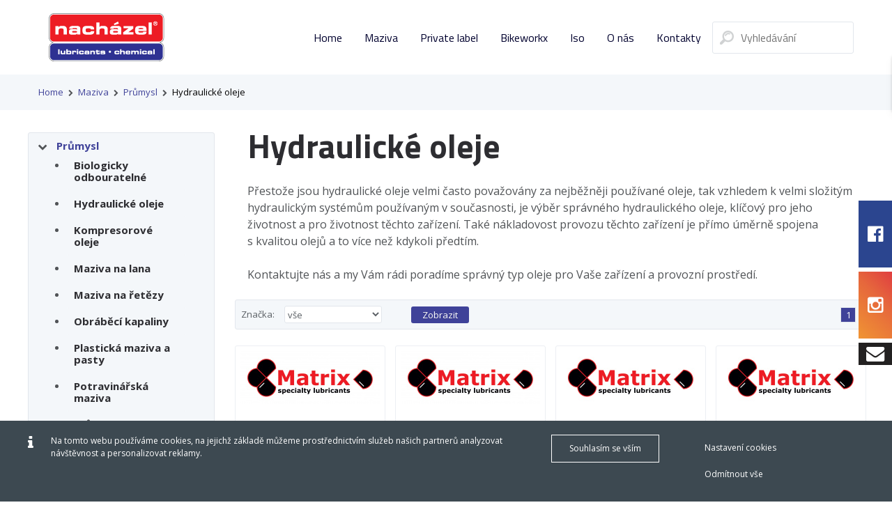

--- FILE ---
content_type: text/html; charset=UTF-8
request_url: https://www.nachazel.cz/maziva/prumysl/hydraulicke-oleje
body_size: 7110
content:
<!DOCTYPE html>
<html lang="cs">
<head>
<meta name="viewport" content="width=device-width, initial-scale=1">
<meta http-equiv="Content-language" content="cs" />
	<title>Hydraulické oleje - Nacházel s.r.o. - výroba a prodej olejů a maziv</title>
	<meta http-equiv="Content-Type" content="text/html; charset=utf-8" />
	<meta name="keywords" content="prodej olejů, výroba olejů, maziva, výroba maziv, prodej maziv, motorové oleje" />
	<meta name="description" content="Nacházel s.r.o. - tradiční český výrobce olejů a maziv. Prodáváme a vyrábíme motorové oleje, průmyslové oleje a speciální maziva dle použití." />
	<meta name="robots" content="index,follow" />
	<meta name="author" content="Global Vision, a.s. - www.reklamni-agentura.com, Publis CMS www.cms-publis.cz" />
	<meta name="twitter:card" content="summary" />
	<meta property="og:title" content="Hydraulick&eacute; oleje - Nach&aacute;zel s.r.o. - v&yacute;roba a prodej olejů a maziv"/>
	<meta property="og:description" content="Nach&aacute;zel s.r.o. - tradičn&iacute; česk&yacute; v&yacute;robce olejů a maziv. Prod&aacute;v&aacute;me a vyr&aacute;b&iacute;me motorov&eacute; oleje, průmyslov&eacute; oleje a speci&aacute;ln&iacute; maziva dle použit&iacute;."/>
	<meta property="og:url" content="https://www.nachazel.cz/maziva/prumysl/hydraulicke-oleje/"/>
	<meta property="og:type" content="website"/>
	<meta name="generated-at" content="2025-12-29 09:37:40" />
        <script async src="https://www.googletagmanager.com/gtag/js?id=UA-96350606-1"></script>
            <script>
    window.dataLayer = window.dataLayer || [];
    function gtag(){dataLayer.push(arguments);}
    gtag('js', new Date());
    gtag('consent', 'default', {'security_storage': 'granted', 'functionality_storage': 'granted', 'ad_storage': 'denied', 'social_storage': 'denied', 'analytics_storage': 'denied'});
    </script>
    	<link rel="stylesheet" href="/template/default-html/ext-libs/fancybox3/jquery.fancybox.min.css" />
	<link rel="stylesheet" href="/template/default-html/ext-libs/baguettebox/baguetteBox.min.css" />
	<link rel="stylesheet" href="/style/default/jscal/1.0/calendar-blue.css" />
	<link rel="stylesheet" href="/template/default-html/ext-libs/swiper/css/swiper.min.css" />
	<link rel="stylesheet" href="/template/default-html/ext-libs/swiper/css/swiper-publisdefault.css" />
	<link rel="stylesheet" href="/style/default/common.css.d/elementary.css" />
	<link rel="stylesheet" href="/style/publis2016/common.css" type="text/css" />
	<link rel="stylesheet" href="/style/publis2016/main.css" type="text/css" />
	<script type="text/javascript" src="/template/default-html/js/js.cookie.js"></script>
	<script type="text/javascript" src="/template/default-html/js/jquery/1.11.1/jquery.min.js"></script>
	<script type="text/javascript" src="/style/publis2016/js/stacktable.min.js"></script>
	<script type="text/javascript" src="/template/default-html/js/jquery/utils.js"></script>
	<script type="text/javascript" src="/style/publis2016/js/jq-functions.js"></script>
	<script type="text/javascript" src="/style/publis2016/js/jq-scripts.js"></script>
	<script type="text/javascript" src="/template/default-html/ext-libs/fancybox3/jquery.fancybox.min.js"></script>
	<script type="text/javascript" src="/template/default-html/ext-libs/baguettebox/baguetteBox.min.js"></script>
	<script type="text/javascript" src="/template/default-html/js/jscal/1.0/calendar.js"></script>
	<script type="text/javascript" src="/template/default-html/js/jscal/1.0/calendar-setup.js"></script>
	<script type="text/javascript" src="/template/default-html/js/jscal/1.0/lang/calendar-en.js"></script>
	<script type="text/javascript" src="/template/default-html/js/jscal/1.0/lang/calendar-cs-utf8.js"></script>
	<script type="text/javascript" src="/template/default-html/ext-libs/swiper/js/swiper.min.js"></script>
	<script type="text/javascript">
            /* baguette box - swipe gallery*/
            jQuery( document ).ready(function( $ ) {
              if($("#catalog-item_layout-box--main--icon--")){  
                baguetteBox.run("#catalog-item_layout", {
                  // Custom options
                });
              }
              if($(".gallery_show").length > 0) {     
                baguetteBox.run(".gallery_show", {
                  // Custom options
                  animation: "slideIn",
                  captions: "1",
                  preload: "2"
                });
              }
              /* baguette box end */
            });
            </script>
<script type="text/javascript"> Publis.jsFormAlert = true; </script>	<!-- Begin: Slot 'html-head' -->
<link href="https://fonts.googleapis.com/css?family=Open+Sans:400,600,700|Titillium+Web:300,400,700&subset=latin-ext" rel="stylesheet">	<!-- End: Slot 'html-head' -->
    <!-- Global site tag (gtag.js) - Google Analytics -->
    <script>
      gtag('config', 'UA-96350606-1', {
        'link_attribution': true,         'allow_ad_personalization_signals': true,         'allow_display_features': true,         'anonymize_ip': true,         'user_id': 'e6b3b4a690784bfa655440e5d0ff339e'       });

                  
                </script>
        
	<!-- Locale is cs_CZ.utf8. Page generated in 334,980 ms. -->
</head>

<body class="x-maziva-- x-maziva--prumysl-- x-maziva--prumysl--hydraulicke-oleje-- xnot-front xdeep-3 loggedout">
	  
	<div id="page-holder">
		<header id="main-header">
			<div class="inner">
				<div id="logo">
					<div id="page-header" class="misc_header"><div class="inner">
<h1 ><a href="/"><span>Homepage</span></a></h1>
</div></div>
				</div>
				<div id="header-navigation-wrapper">
					<button id='menu-button'><span>Menu</span></button>					<div id='mobile-menu-overlay'></div>
					<div id="header-navigation-responsive" class="header-navigation-responsive">
						

<nav class="menu menu header-menu" id="main-menu" itemscope itemtype="http://www.schema.org/SiteNavigationElement">
	<ul>
		<li id="main-menu-item--"  class="active">
			<a itemprop="url" href="/"><span itemprop="name"><span class="menu_item_label">Home</span></span></a>
		</li>
		<li id="main-menu-item--maziva--"  class="active">
			<a itemprop="url" href="/maziva/"><span itemprop="name"><span class="menu_item_label">Maziva</span></span></a>
		<span class="have-submenu"></span>
			<ul id="main-menu_submenu138">
				<li id="main-menu-item--maziva--prumysl--"  class="active">
					<a itemprop="url" href="/maziva/prumysl/"><span itemprop="name"><span class="menu_item_label">Průmysl</span></span></a>
				</li>
				<li id="main-menu-item--maziva--automotive--" >
					<a itemprop="url" href="/maziva/automotive/"><span itemprop="name"><span class="menu_item_label">Automotive</span></span></a>
				</li>
				<li id="main-menu-item--maziva--potravinarska-maziva--" >
					<a itemprop="url" href="/maziva/potravinarska-maziva/"><span itemprop="name"><span class="menu_item_label">Potravinářská maziva</span></span></a>
				</li>
				<li id="main-menu-item--maziva--cisteni-a-konzervace--" >
					<a itemprop="url" href="/maziva/cisteni-a-konzervace/"><span itemprop="name"><span class="menu_item_label">Čištění a konzervace</span></span></a>
				</li>
				<li id="main-menu-item--maziva--mazaci-systemy-a-prislusenstvi--" >
					<a itemprop="url" href="/maziva/mazaci-systemy-a-prislusenstvi/"><span itemprop="name"><span class="menu_item_label">Mazací systémy a příslušenství</span></span></a>
				</li>
				<li id="main-menu-item--maziva--sluzby-a-servis--" >
					<a itemprop="url" href="/maziva/sluzby-a-servis/"><span itemprop="name"><span class="menu_item_label">Služby a servis</span></span></a>
				</li>
			</ul>
		</li>
		<li id="main-menu-item--private-label--" >
			<a itemprop="url" href="/private-label/"><span itemprop="name"><span class="menu_item_label">Private label</span></span></a>
		<span class="have-submenu"></span>
			<ul id="main-menu_submenu140">
				<li id="main-menu-item--private-label--produkty-pro-jizdni-kola--" >
					<a itemprop="url" href="/private-label/produkty-pro-jizdni-kola/"><span itemprop="name"><span class="menu_item_label">Produkty pro jízdní kola</span></span></a>
				</li>
				<li id="main-menu-item--private-label--mazani-udrzba--" >
					<a itemprop="url" href="/private-label/mazani-udrzba/"><span itemprop="name"><span class="menu_item_label">Mazání, údržba</span></span></a>
				</li>
				<li id="main-menu-item--private-label--cistidla-a-odmastovadla--" >
					<a itemprop="url" href="/private-label/cistidla-a-odmastovadla/"><span itemprop="name"><span class="menu_item_label">Čistidla a odmašťovadla</span></span></a>
				</li>
				<li id="main-menu-item--private-label--domaci-chemie--" >
					<a itemprop="url" href="/private-label/domaci-chemie/"><span itemprop="name"><span class="menu_item_label">Domácí chemie</span></span></a>
				</li>
				<li id="main-menu-item--private-label--vyzkum-a-vyvoj--" >
					<a itemprop="url" href="/private-label/vyzkum-a-vyvoj/"><span itemprop="name"><span class="menu_item_label">Výzkum a vývoj</span></span></a>
				</li>
			</ul>
		</li>
		<li id="main-menu-item--bikeworkx--" >
			<a itemprop="url" href="http://www.bikeworkx.eu/" target="_blank"><span itemprop="name"><span class="menu_item_label">Bikeworkx</span></span></a>
		</li>
		<li id="main-menu-item--iso--" >
			<a itemprop="url" href="/iso/"><span itemprop="name"><span class="menu_item_label">Iso</span></span></a>
		</li>
		<li id="main-menu-item--o-nas--" >
			<a itemprop="url" href="/o-nas/"><span itemprop="name"><span class="menu_item_label">O nás</span></span></a>
		<span class="have-submenu"></span>
			<ul id="main-menu_submenu143">
				<li id="main-menu-item--o-nas--novinky--" >
					<a itemprop="url" href="/o-nas/novinky/"><span itemprop="name"><span class="menu_item_label">Novinky</span></span></a>
				</li>
				<li id="main-menu-item--o-nas--cim-vynikaji-nase-produkty--" >
					<a itemprop="url" href="/o-nas/cim-vynikaji-nase-produkty/"><span itemprop="name"><span class="menu_item_label">Čím vynikají naše produkty</span></span></a>
				</li>
				<li id="main-menu-item--o-nas--kariera--" >
					<a itemprop="url" href="/o-nas/kariera/"><span itemprop="name"><span class="menu_item_label">Kariéra</span></span></a>
				</li>
				<li id="main-menu-item--o-nas--obchodni-udaje--" >
					<a itemprop="url" href="/o-nas/obchodni-udaje/"><span itemprop="name"><span class="menu_item_label">Obchodní údaje</span></span></a>
				</li>
			</ul>
		</li>
		<li id="main-menu-item--kontakty--" >
			<a itemprop="url" href="/kontakty/"><span itemprop="name"><span class="menu_item_label">Kontakty</span></span></a>
		</li>
	</ul>
<div class="clear"></div>
</nav>

<form class="search_form rawobj" action="/vyhledavani" method="get">
	<input type="text" name="q" size="16" maxlength="255" value="" id="rawobj-328-1704060335_entry" class="search_form_entry" placeholder="Vyhledávání" />
	<button type="submit" name="submit" value="Hledat" class="search_form_submit icon" id="rawobj-328-1704060335_submit" >
		<img src="/style/publis2016/images/search.png" alt="Hledat" />
	</button>
</form>
					</div>
					<div id="header-navigation">
											</div>
				</div>
				<div class="sc-fixsoc">
<div class="fb-row">
<i class="fa fa-facebook-official" aria-hidden="true"></i>
<a href="https://www.facebook.com/profile.php?id=100079165567791" target="_blank">
Bikeworkx
</a>
<a href="https://www.facebook.com/RymaxLubricantsCzech/" target="_blank">
Rymax Lubricants
</a>
<a href="https://www.facebook.com/profile.php?id=100063558656361" target="_blank">
Elaskon Česká republika
</a>
</div>
<div class="yt-row">
<i class="fa fa-instagram" aria-hidden="true"></i>
<a href="https://www.instagram.com/bikeworkx_bwx/" target="_blank">
Bikeworkx
</a>
<a href="https://www.instagram.com/rymaxlubricantsczsk" target="_blank">
Rymax Lubricants
</a>
<a href="https://www.instagram.com/elaskon_official/" target="_blank">
elaskon_official
</a>
</div>
<div class="email-row">
<i class="fa fa-envelope" aria-hidden="true"></i> 
<a href="/kontakty">
Napište nám
</a>
</div>
</div>			</div>
		</header>
		<main id="main-content">
			<div class="site_path_nav rawobj" id="rawobj-304-1610121044">
<span>
<i class="fa fa-chevron-right" aria-hidden="true"></i> <a href="/">Home</a>
<i class="fa fa-chevron-right" aria-hidden="true"></i> <a href="/maziva/">Maziva</a>
<i class="fa fa-chevron-right" aria-hidden="true"></i> <a href="/maziva/prumysl/">Průmysl</a>
<i class="fa fa-chevron-right" aria-hidden="true"></i> <a href="/maziva/prumysl/hydraulicke-oleje/">Hydraulické oleje</a>
</span>
</div>
<div class="layout_show " id="page-layout">
	<div id="page-layout-box--content--" class="layout_box layout_box_with_slot" style=" width: 100%;" slot="default">
		<div id="page-layout-box-inner--content--" class="layout_box_inner layout_box_inner_with_slot" slot="default">
<!-- Begin: Slot 'default' -->
<div class="layout_show layout sidebar-left" id="layout-sidebar">
	<div id="layout-sidebar-box" class="layout_box" style="" slot="">
		<div id="layout-sidebar-box-inner" class="layout_box_inner" slot="">
	<div id="layout-sidebar-box--content--aside--" class="layout_box layout_box_with_slot" style="" slot="sidebar">
		<div id="layout-sidebar-box-inner--content--aside--" class="layout_box_inner layout_box_inner_with_slot" slot="sidebar">
<!-- Begin: Slot 'sidebar' -->
  
  <div class="tree_sitemap tree_sitemap_ordered treelisting box" id="treelisting-siblings">
  	<div class="tree_sitemap_inner" id="treelisting-siblings_inner">
  		<ul><li id="treelisting-siblings--maziva-prumysl--" class="active has-children">			<h3><a href="/maziva/prumysl/"><span>Průmysl</span></a></h3>
<ul><li id="treelisting-siblings--maziva-prumysl-biologicky-odbouratelne--" class="">			<h3><a href="/maziva/prumysl/biologicky-odbouratelne/"><span>Biologicky odbouratelné</span></a></h3>
</li>
<li id="treelisting-siblings--maziva-prumysl-hydraulicke-oleje--" class="">			<h3><a href="/maziva/prumysl/hydraulicke-oleje/"><span>Hydraulické oleje</span></a></h3>
</li>
<li id="treelisting-siblings--maziva-prumysl-kompresorove-oleje--" class="">			<h3><a href="/maziva/prumysl/kompresorove-oleje/"><span>Kompresorové oleje</span></a></h3>
</li>
<li id="treelisting-siblings--maziva-prumysl-maziva-na-lana--" class="">			<h3><a href="/maziva/prumysl/maziva-na-lana/"><span>Maziva na lana</span></a></h3>
</li>
<li id="treelisting-siblings--maziva-prumysl-maziva-na-retezy--" class="">			<h3><a href="/maziva/prumysl/maziva-na-retezy/"><span>Maziva na řetězy</span></a></h3>
</li>
<li id="treelisting-siblings--maziva-prumysl-obrabeci-kapaliny--" class="">			<h3><a href="/maziva/prumysl/obrabeci-kapaliny/"><span>Obráběcí kapaliny</span></a></h3>
</li>
<li id="treelisting-siblings--maziva-prumysl-plasticka-maziva-a-pasty--" class="">			<h3><a href="/maziva/prumysl/plasticka-maziva-a-pasty/"><span>Plastická maziva a pasty</span></a></h3>
</li>
<li id="treelisting-siblings--maziva-prumysl-potravinarska-maziva--" class="">			<h3><a href="/maziva/prumysl/potravinarska-maziva/"><span>Potravinářská maziva</span></a></h3>
</li>
<li id="treelisting-siblings--maziva-prumysl-prumyslove-spreje--" class="">			<h3><a href="/maziva/prumysl/prumyslove-spreje/"><span>Průmyslové spreje</span></a></h3>
</li>
<li id="treelisting-siblings--maziva-prumysl-prevodove-oleje--" class="">			<h3><a href="/maziva/prumysl/prevodove-oleje/"><span>Převodové oleje</span></a></h3>
</li>
<li id="treelisting-siblings--maziva-prumysl-separacni-a-formovaci-oleje--" class="">			<h3><a href="/maziva/prumysl/separacni-a-formovaci-oleje/"><span>Separační a formovací oleje</span></a></h3>
</li>
<li id="treelisting-siblings--maziva-prumysl-specialni-maziva--" class="">			<h3><a href="/maziva/prumysl/specialni-maziva/"><span>Speciální maziva</span></a></h3>
</li>
</ul>
</li>
<li id="treelisting-siblings--maziva-automotive--" class="has-children">			<h3><a href="/maziva/automotive/"><span>Automotive</span></a></h3>
<ul><li id="treelisting-siblings--maziva-automotive-maziva-pro-osobni-vozy--" class="">			<h3><a href="/maziva/automotive/maziva-pro-osobni-vozy/"><span>Maziva pro osobní vozy</span></a></h3>
</li>
<li id="treelisting-siblings--maziva-automotive-maziva-pro-nakladni-vozidla--" class="">			<h3><a href="/maziva/automotive/maziva-pro-nakladni-vozidla/"><span>Maziva pro nákladní vozidla</span></a></h3>
</li>
<li id="treelisting-siblings--maziva-automotive-maziva-pro-tezarsky-prumysl--" class="">			<h3><a href="/maziva/automotive/maziva-pro-tezarsky-prumysl/"><span>Maziva pro těžařský průmysl</span></a></h3>
</li>
</ul>
</li>
<li id="treelisting-siblings--maziva-potravinarska-maziva--" class="">			<h3><a href="/maziva/potravinarska-maziva/"><span>Potravinářská maziva</span></a></h3>
</li>
<li id="treelisting-siblings--maziva-cisteni-a-konzervace--" class="has-children">			<h3><a href="/maziva/cisteni-a-konzervace/"><span>Čištění a konzervace</span></a></h3>
<ul><li id="treelisting-siblings--maziva-cisteni-a-konzervace-cisteni-a-odmastovani--" class="">			<h3><a href="/maziva/cisteni-a-konzervace/cisteni-a-odmastovani/"><span>Čistění a odmašťování</span></a></h3>
</li>
<li id="treelisting-siblings--maziva-cisteni-a-konzervace-konzervace--" class="">			<h3><a href="/maziva/cisteni-a-konzervace/konzervace/"><span>Konzervace</span></a></h3>
</li>
</ul>
</li>
<li id="treelisting-siblings--maziva-mazaci-systemy-a-prislusenstvi--" class="has-children">			<h3><a href="/maziva/mazaci-systemy-a-prislusenstvi/"><span>Mazací systémy a příslušenství</span></a></h3>
<ul><li id="treelisting-siblings--maziva-mazaci-systemy-a-prislusenstvi-produktove-katalogy-kabi--" class="">			<h3><a href="/maziva/mazaci-systemy-a-prislusenstvi/produktove-katalogy-kabi/"><span>Produktové katalogy Kabi</span></a></h3>
</li>
<li id="treelisting-siblings--maziva-mazaci-systemy-a-prislusenstvi-memolub--" class="">			<h3><a href="/maziva/mazaci-systemy-a-prislusenstvi/memolub/"><span>Produktové katalogy Memolub</span></a></h3>
</li>
<li id="treelisting-siblings--maziva-mazaci-systemy-a-prislusenstvi-oilsafe--" class="">			<h3><a href="/maziva/mazaci-systemy-a-prislusenstvi/oilsafe/"><span>Produktové katalogy OilSafe</span></a></h3>
</li>
<li id="treelisting-siblings--maziva-mazaci-systemy-a-prislusenstvi-meclube--" class="">			<h3><a href="/maziva/mazaci-systemy-a-prislusenstvi/meclube/"><span>Produktové katalogy Meclube</span></a></h3>
</li>
</ul>
</li>
<li id="treelisting-siblings--maziva-sluzby-a-servis--" class="">			<h3><a href="/maziva/sluzby-a-servis/"><span>Služby a servis</span></a></h3>
</li>
</ul>
  	</div>
  </div>
<!-- End: Slot 'sidebar' -->
		</div>
	</div>
	<div id="layout-sidebar-box--content--default--" class="layout_box layout_box_with_slot" style="" slot="default">
		<div id="layout-sidebar-box-inner--content--default--" class="layout_box_inner layout_box_inner_with_slot" slot="default">
<!-- Begin: Slot 'default' -->
<div id="heading" class="misc_header heading"><div class="inner">
<h2 ><span>Hydraulické oleje</span></h2>
</div></div>
<div class="text_text text" id="text-377-1611111012">
<article class="article_text" id="articletext_377">
<p>
  Přestože jsou hydraulické oleje velmi často považovány za nejběžněji používané oleje, tak vzhledem k&nbsp;velmi složitým hydraulickým systémům používaným v&nbsp;současnosti, je výběr správného hydraulického oleje, klíčový pro jeho životnost a pro životnost těchto zařízení. Také nákladovost provozu těchto zařízení je přímo úměrně spojena s&nbsp;kvalitou olejů a to více než kdykoli předtím.
</p>
<p>
  Kontaktujte nás a my Vám rádi poradíme správný typ oleje pro Vaše zařízení a provozní prostředí.
</p></article>
</div>
<div class="layout_show layout" id="layout-catalog">
	<div id="layout-catalog-box--header--" class="layout_box layout_box_with_slot" style="" slot="catalog-header">
		<div id="layout-catalog-box-inner--header--" class="layout_box_inner layout_box_inner_with_slot" slot="catalog-header">
<!-- Begin: Slot 'catalog-header' -->
<div class="form_editor filter" id="filter">
<form class='Editor' action='/maziva/prumysl/hydraulicke-oleje/#' method='post' enctype='multipart/form-data'>
<table class='transparentheadings Editor'>
<tr class='group-normal'>
	<th >Značka: </th>
	<td><select name='filter_primary_tag_brand' size="1" class="">
	<option  data-id='' value='' selected>vše</option>
	<option  data-id='' value='790'>Anderol</option>
	<option  data-id='' value='769'>Elaskon</option>
	<option  data-id='' value='768'>GLEIT-µ</option>
	<option  data-id='' value='767'>Matrix</option>
	<option  data-id='' value='782'>Meclube</option>
	<option  data-id='' value='783'>Memolub</option>
	<option  data-id='' value='785'>Nacházel</option>
	<option  data-id='' value='781'>OilSafe</option>
	<option  data-id='' value='780'>Rymax</option>
	<option  data-id='' value='784'>WVT</option>
</select></td>
</tr>
<tr><td colspan='2' class="separator"><hr /></td></tr>
<tr>
	<th></th>
	<td><input type='hidden' name='filter' id='hidden-filter' value="primary.tag.brand=">
<input class="submit" type="submit" id="submit-id_" name="submit" value="Zobrazit" /><!--[if IE]><input type="text" style="display: none;" disabled="disabled" size="1" /><!--></td>
</tr>
</table>
</form>
</div>
<div class="page_nav" id="pagenav-0">
<span>
	<em>1</em>
</span>
</div>
<!-- End: Slot 'catalog-header' -->
		</div>
	</div>
	<div id="layout-catalog-box--body--" class="layout_box layout_box_with_slot" style="" slot="catalog-body">
		<div id="layout-catalog-box-inner--body--" class="layout_box_inner layout_box_inner_with_slot" slot="catalog-body">
<!-- Begin: Slot 'catalog-body' -->
<div class="catalog_browse rawobj" id="catalog_group_0">
	<div class="list_item">
		<div class="list_item_inner">
		<!-- catalog item 1399 (matrix-foodmax-aw-pao) -->
		<div class="catalog_group_0-property--icon catalog-property--icon"><a href="/data/files/catalog/1399/Foodmax AW PAO_CZ.pdf"  target="_blank"><span class="catalog_icon_holder"><img src="/data/catalog-icon/icon-1341.jpeg.small.jpg" alt="" class="catalog_icon" /><span class="catalog_icon_after"></span></span></a></div>
		<div class="catalog_group_0-property--name catalog-property--name"><a href="/data/files/catalog/1399/Foodmax AW PAO_CZ.pdf"  target="_blank">Foodmax AW PAO</a></div>
		<div class="catalog_group_0-property--desc catalog-property--desc"><span><p><strong>Hydraulick&eacute; a oběhov&eacute; oleje<br /></strong>kvalitn&iacute; syntetick&yacute; olej pro v&scaron;echny potravin&aacute;řsk&eacute; syst&eacute;my - HVLP</p></span></div>
		<div class="clear"></div>
		</div>
	</div>
	<div class="list_item">
		<div class="list_item_inner">
		<!-- catalog item 1398 (matrix-foodmax-aw) -->
		<div class="catalog_group_0-property--icon catalog-property--icon"><a href="/data/files/catalog/1398/Foodmax AW_CZ.pdf"  target="_blank"><span class="catalog_icon_holder"><img src="/data/catalog-icon/icon-1341.jpeg.small.jpg" alt="" class="catalog_icon" /><span class="catalog_icon_after"></span></span></a></div>
		<div class="catalog_group_0-property--name catalog-property--name"><a href="/data/files/catalog/1398/Foodmax AW_CZ.pdf"  target="_blank">Foodmax AW</a></div>
		<div class="catalog_group_0-property--desc catalog-property--desc"><span><p><strong>Hydraulick&eacute; a oběhov&eacute; oleje<br /></strong>kvalitn&iacute; miner&aacute;ln&iacute; olej pro v&scaron;echny potravin&aacute;řsk&eacute; syst&eacute;my &ndash; HLP</p></span></div>
		<div class="clear"></div>
		</div>
	</div>
	<div class="list_item">
		<div class="list_item_inner">
		<!-- catalog item 1393 (matrix-foodmax-bio-hvi) -->
		<div class="catalog_group_0-property--icon catalog-property--icon"><a href="/data/files/catalog/1393/Foodmax Bio HVI_CZ.pdf"  target="_blank"><span class="catalog_icon_holder"><img src="/data/catalog-icon/icon-1311.jpeg.small.jpg" alt="" class="catalog_icon" /><span class="catalog_icon_after"></span></span></a></div>
		<div class="catalog_group_0-property--name catalog-property--name"><a href="/data/files/catalog/1393/Foodmax Bio HVI_CZ.pdf"  target="_blank">Foodmax BIO HVI</a></div>
		<div class="catalog_group_0-property--desc catalog-property--desc"><span><p><strong>Hydraulick&eacute; oleje<br /></strong>biologicky odbourateln&yacute; olej s&nbsp;vysok&yacute;m VI pro v&scaron;echny potravin&aacute;řsk&eacute; syst&eacute;my &ndash; HVLP</p>
<p><strong>&nbsp;</strong></p></span></div>
		<div class="clear"></div>
		</div>
	</div>
	<div class="list_item">
		<div class="list_item_inner">
		<!-- catalog item 1370 (matrix-hydromax-fr-e) -->
		<div class="catalog_group_0-property--icon catalog-property--icon"><a href="/data/files/catalog/1370/Hydromax FR-E 46-68_CZ.pdf"  target="_blank"><span class="catalog_icon_holder"><img src="/data/catalog-icon/icon-1353.jpeg.small.jpg" alt="" class="catalog_icon" /><span class="catalog_icon_after"></span></span></a></div>
		<div class="catalog_group_0-property--name catalog-property--name"><a href="/data/files/catalog/1370/Hydromax FR-E 46-68_CZ.pdf"  target="_blank">Hydromax FR E</a></div>
		<div class="catalog_group_0-property--desc catalog-property--desc"><span><p><strong>Hydraulick&eacute; oleje</strong><br />těžko z&aacute;paln&aacute; hydraulick&aacute; kapalina&nbsp;na b&aacute;zi esteru</p></span></div>
		<div class="clear"></div>
		</div>
	</div>
	<div class="list_item">
		<div class="list_item_inner">
		<!-- catalog item 1369 (matrix-hydromax-fr-wg) -->
		<div class="catalog_group_0-property--icon catalog-property--icon"><a href="/data/files/catalog/1369/Hydromax FR-WG 46-68_CZ.pdf"  target="_blank"><span class="catalog_icon_holder"><img src="/data/catalog-icon/icon-1353.jpeg.small.jpg" alt="" class="catalog_icon" /><span class="catalog_icon_after"></span></span></a></div>
		<div class="catalog_group_0-property--name catalog-property--name"><a href="/data/files/catalog/1369/Hydromax FR-WG 46-68_CZ.pdf"  target="_blank">Hydromax FR-WG</a></div>
		<div class="catalog_group_0-property--desc catalog-property--desc"><span><p><strong>Hydraulick&eacute; oleje<br /></strong>těžko z&aacute;paln&aacute; hydraulick&aacute; kapalina&nbsp;na b&aacute;zi glykolu</p></span></div>
		<div class="clear"></div>
		</div>
	</div>
	<div class="list_item">
		<div class="list_item_inner">
		<!-- catalog item 1368 (matrix-hydromax-thd) -->
		<div class="catalog_group_0-property--icon catalog-property--icon"><a href="/data/files/catalog/1368/Hydromax THD_CZ.pdf"  target="_blank"><span class="catalog_icon_holder"><img src="/data/catalog-icon/icon-1353.jpeg.small.jpg" alt="" class="catalog_icon" /><span class="catalog_icon_after"></span></span></a></div>
		<div class="catalog_group_0-property--name catalog-property--name"><a href="/data/files/catalog/1368/Hydromax THD_CZ.pdf"  target="_blank">Hydromax THD</a></div>
		<div class="catalog_group_0-property--desc catalog-property--desc"><span><p><strong>Hydraulick&eacute; oleje<br /></strong>vysoce kvalitn&iacute; polosyntetick&yacute; olej s&nbsp;vysokou oxidačn&iacute; stabilitou a dlouh&yacute;m v&yacute;měnn&yacute;m intervalem pro vstřikolisy &ndash; HLP</p></span></div>
		<div class="clear"></div>
		</div>
	</div>
	<div class="list_item">
		<div class="list_item_inner">
		<!-- catalog item 1367 (matrix-hydromax-ht-aw) -->
		<div class="catalog_group_0-property--icon catalog-property--icon"><a href="/data/files/catalog/1367/Hydromax HT AW_CZ.pdf"  target="_blank"><span class="catalog_icon_holder"><img src="/data/catalog-icon/icon-1353.jpeg.small.jpg" alt="" class="catalog_icon" /><span class="catalog_icon_after"></span></span></a></div>
		<div class="catalog_group_0-property--name catalog-property--name"><a href="/data/files/catalog/1367/Hydromax HT AW_CZ.pdf"  target="_blank">Hydromax HT AW</a></div>
		<div class="catalog_group_0-property--desc catalog-property--desc"><span><p><strong>Hydraulick&eacute; oleje<br /></strong>kvalitn&iacute; polosyntetick&yacute; olej pro v&scaron;echny standardn&iacute; syst&eacute;my &ndash; HLP</p></span></div>
		<div class="clear"></div>
		</div>
	</div>
	<div class="list_item">
		<div class="list_item_inner">
		<!-- catalog item 1366 (matrix-hydromax-ht-eco) -->
		<div class="catalog_group_0-property--icon catalog-property--icon"><a href="/data/files/catalog/1366/Hydromax HT ECO_CZ.pdf"  target="_blank"><span class="catalog_icon_holder"><img src="/data/catalog-icon/icon-1353.jpeg.small.jpg" alt="" class="catalog_icon" /><span class="catalog_icon_after"></span></span></a></div>
		<div class="catalog_group_0-property--name catalog-property--name"><a href="/data/files/catalog/1366/Hydromax HT ECO_CZ.pdf"  target="_blank">Hydromax HT ECO</a></div>
		<div class="catalog_group_0-property--desc catalog-property--desc"><span><p><strong>Hydraulick&eacute; oleje</strong><br />biologicky odbourateln&yacute; olej s&nbsp;vysok&yacute;m VI pro v&scaron;echny standardn&iacute; syst&eacute;my &ndash; HVLP</p></span></div>
		<div class="clear"></div>
		</div>
	</div>
	<div class="list_item">
		<div class="list_item_inner">
		<!-- catalog item 1365 (matrix-hydromax-zf) -->
		<div class="catalog_group_0-property--icon catalog-property--icon"><a href="/data/files/catalog/1365/Hydromax ZF_CZ.pdf"  target="_blank"><span class="catalog_icon_holder"><img src="/data/catalog-icon/icon-1353.jpeg.small.jpg" alt="" class="catalog_icon" /><span class="catalog_icon_after"></span></span></a></div>
		<div class="catalog_group_0-property--name catalog-property--name"><a href="/data/files/catalog/1365/Hydromax ZF_CZ.pdf"  target="_blank">Hydromax ZF</a></div>
		<div class="catalog_group_0-property--desc catalog-property--desc"><span><p><strong>Hydraulick&eacute; oleje<br /></strong>kvalitn&iacute; olej s&nbsp;bezpopelnou aditivac&iacute;, pro v&scaron;echny hydraulick&eacute; syst&eacute;my</p></span></div>
		<div class="clear"></div>
		</div>
	</div>
	<div class="list_item">
		<div class="list_item_inner">
		<!-- catalog item 1364 (matrix-hydromax-hvi) -->
		<div class="catalog_group_0-property--icon catalog-property--icon"><a href="/data/files/catalog/1364/Hydromax HVI_CZ.pdf"  target="_blank"><span class="catalog_icon_holder"><img src="/data/catalog-icon/icon-1353.jpeg.small.jpg" alt="" class="catalog_icon" /><span class="catalog_icon_after"></span></span></a></div>
		<div class="catalog_group_0-property--name catalog-property--name"><a href="/data/files/catalog/1364/Hydromax HVI_CZ.pdf"  target="_blank">Hydromax HVI</a></div>
		<div class="catalog_group_0-property--desc catalog-property--desc"><span><p><strong>Hydraulick&eacute; oleje<br /></strong>velmi kvalitn&iacute; olej s&nbsp;vysok&yacute;m VI pro v&scaron;echny standardn&iacute; hydraulick&eacute; syst&eacute;my &ndash; HVLP</p></span></div>
		<div class="clear"></div>
		</div>
	</div>
	<div class="list_item">
		<div class="list_item_inner">
		<!-- catalog item 1363 (matrix-hydromax-aw) -->
		<div class="catalog_group_0-property--icon catalog-property--icon"><a href="/data/files/catalog/1363/Hydromax AW_CZ.pdf"  target="_blank"><span class="catalog_icon_holder"><img src="/data/catalog-icon/icon-1353.jpeg.small.jpg" alt="" class="catalog_icon" /><span class="catalog_icon_after"></span></span></a></div>
		<div class="catalog_group_0-property--name catalog-property--name"><a href="/data/files/catalog/1363/Hydromax AW_CZ.pdf"  target="_blank">Hydromax AW</a></div>
		<div class="catalog_group_0-property--desc catalog-property--desc"><span><p><strong>Hydraulick&eacute; oleje<br /></strong>kvalitn&iacute; miner&aacute;ln&iacute; olej pro v&scaron;echny standardn&iacute; syst&eacute;my &ndash; HLP</p></span></div>
		<div class="clear"></div>
		</div>
	</div>
	<div class="clear"></div>
</div>
<!-- End: Slot 'catalog-body' -->
		</div>
	</div>
	<div id="layout-catalog-box--footer--" class="layout_box layout_box_with_slot" style="" slot="catalog-footer">
		<div id="layout-catalog-box-inner--footer--" class="layout_box_inner layout_box_inner_with_slot" slot="catalog-footer">
<!-- Begin: Slot 'catalog-footer' -->
<div class="button-wrapper  ">
<div class="button-wrapper-inner">
<a href="/maziva/prumysl/" target="_self" class="btn  ">Zpět na Průmysl</a>
</div>
</div><div class="page_nav" id="pagenav">
<span>
	<em>1</em>
</span>
</div>
<!-- End: Slot 'catalog-footer' -->
		</div>
	</div>
</div>
<!-- End: Slot 'default' -->
		</div>
	</div>
<!-- no-slot -->		</div>
	</div>
</div>
<!-- End: Slot 'default' -->
		</div>
	</div>
</div>
					</main>
		<footer id="main-footer">
			<div class="inner">
				<div class="layout_show layout" id="layout-footer">
	<div id="layout-footer-box--1--" class="layout_box layout_box_with_slot" style="" slot="footer-1">
		<div id="layout-footer-box-inner--1--" class="layout_box_inner layout_box_inner_with_slot" slot="footer-1">
<!-- Begin: Slot 'footer-1' -->
<!-- End: Slot 'footer-1' -->
		</div>
	</div>
	<div id="layout-footer-box--2--" class="layout_box layout_box_with_slot" style="" slot="footer-2">
		<div id="layout-footer-box-inner--2--" class="layout_box_inner layout_box_inner_with_slot" slot="footer-2">
<!-- Begin: Slot 'footer-2' -->
<div class="text_text text" id="text-287-1610121225">
<article class="article_text" id="articletext_287">
<h4>
  Adresa
</h4></article>
</div>
<div class="text_text text" id="text-285-1610121224">
<article class="article_text" id="articletext_285">
<p>
  <strong>Česká republika</strong><br />
  <br />
  Nacházel, s.r.o.
</p>
<p>
  Průmyslová 11/1472
</p>
<p>
  102 19 Praha 10
</p>
<p>
  &nbsp;
</p>
<p>
  IČO:&nbsp;25734458
</p>
<p>
  DIČ:&nbsp;CZ25734458
</p>
<p>
  &nbsp;
</p>
<p>
  <strong>Provozovna</strong>
</p>
<p>
  Hrnčířská 463
</p>
<p>
  252 42 Zdiměřice
</p></article>
</div>
<div class="text_text text" id="text-286-1610121225">
<article class="article_text" id="articletext_286">
<p>
  <strong>Slovenská republika<br />
  <br /></strong>
</p>
<p>
  Nacházel, s.r.o., organizačná zložka
</p>
<p>
  Masarykova 16
</p>
<p>
  080 01 Prešov
</p>
<p>
  &nbsp;
</p>
<p>
  IČO: 53&nbsp;054&nbsp;172
</p>
<p>
  &nbsp;
</p>
<p>
  tel: +421&nbsp;915&nbsp;464&nbsp;774
</p>
<p>
  &nbsp;e-mail: <a href="mailto:milan.alexa@nachazel.cz">milan.alexa@nachazel.cz</a>
</p></article>
</div>
<!-- End: Slot 'footer-2' -->
		</div>
	</div>
	<div id="layout-footer-box--3--" class="layout_box layout_box_with_slot" style="" slot="footer-3">
		<div id="layout-footer-box-inner--3--" class="layout_box_inner layout_box_inner_with_slot" slot="footer-3">
<!-- Begin: Slot 'footer-3' -->
<div class="text_text text" id="text-288-1610121226">
<article class="article_text" id="articletext_288">
<h4>
  Kontakt
</h4></article>
</div>
<div><i class="fa fa-phone" aria-hidden="true"></i> <a href="tel:+420 222 351 140">+420 222 351 140</a></div>
<div><i class="fa fa-envelope" aria-hidden="true"></i> <a href="mailto:maziva@nachazel.cz">maziva@nachazel.cz</a></div><!-- End: Slot 'footer-3' -->
		</div>
	</div>
</div>
			</div>
			<div id="copyright-wrapper">
				<div class="inner">
				<div class="text_text text-center text-tiny" id="copyright">
<article class="article_text" id="articletext_273">
<p>
  Vyrobeno s radostí v <a href="http://www.global-vision.cz/" target="_blank" rel="noopener">Global Vision a.s.</a>
</p>
<p>
  &nbsp;
</p>
<p>
  <a class="publis-consent-detail-button" data-fancybox="" data-type="ajax" data-src="/ajax-api/html/misc/consent_cookies" href="#">Nastavení cookies</a>
</p></article>
</div>
				</div>
			</div>
		</footer>
	</div>
  
  <div id="publis-loading-overlay">
  <div class="preloader-holder"><div class="reverse-spinner"></div></div>
  </div>
    
  

      <div id="cookieopt-holder-wrapper" class="cookieopt-holder cookies-bottom-fixed" style="display: block;"><i class="fa fa-info"></i>
    <div class="cookies-short-title"></div>
    <div class="cookie-text">
    <p>Na tomto webu použ&iacute;v&aacute;me cookies, na jejichž z&aacute;kladě můžeme prostřednictv&iacute;m služeb na&scaron;ich partnerů analyzovat n&aacute;v&scaron;těvnost a personalizovat reklamy.</p> </div><div id="cookieopt-agree-all" class="button">Souhlasím se vším</div><div class="cookieopt-morelink"><a class="publis-consent-detail-button" data-fancybox data-type="ajax" data-src="/ajax-api/html/misc/consent_cookies" href="javascript:;">Nastavení cookies</a></div><div id="cookieopt-agree" class="cookieopt-morelink">Odmítnout vše</div></div>
    
    <script type="text/javascript">
      Publis.cookiesOpt(true);
    </script>
        <script>
      Publis.ConsentAll = ["security_storage","functionality_storage","ad_storage","social_storage","analytics_storage"];
    </script>
   
  
	<div id="publis-tiny-info-wrapper">
			</div>

	<div id="publis-modal-panel-wrapper">
			</div>
  
<script type="text/javascript">
	// load tabber when html is loaded and do not wait for everything
  //tabberAutomatic(tabberOptions);
  Publis.modal_panel();
  Publis.pidi_edit();
</script>
<!-- 1608585526:5197102:4524447:6155705:9771321 -->
<!--  -->
</body>
</html>


--- FILE ---
content_type: text/css
request_url: https://www.nachazel.cz/template/default-html/ext-libs/swiper/css/swiper-publisdefault.css
body_size: 80
content:
 .swiper-container {
        width: 100%;
        height: 100%;
    }
    .swiper-slide {
        -webkit-box-sizing: border-box;
        box-sizing: border-box;
    }
    .parallax-bg {
        position: absolute;
        left: 0;
        top: 0;
        width: 130%;
        height: 100%;
        -webkit-background-size: cover;
        background-size: cover;
        background-position: center;
    }

--- FILE ---
content_type: text/css
request_url: https://www.nachazel.cz/style/publis2016/common.css
body_size: 23551
content:
@charset "UTF-8";
/*


			░░░░░░░░░░░░░░░░░░░░░░░░░░░░░
			░░░░░░░░░░░░░▄▄▄▄▄▄▄░░░░░░░░░
			░░░░░░░░░▄▀▀▀░░░░░░░▀▄░░░░░░░
			░░░░░░░▄▀░░░░░░░░░░░░▀▄░░░░░░
			░░░░░░▄▀░░░░░░░░░░▄▀▀▄▀▄░░░░░
			░░░░▄▀░░░░░░░░░░▄▀░░██▄▀▄░░░░
			░░░▄▀░░▄▀▀▀▄░░░░█░░░▀▀░█▀▄░░░
			░░░█░░█▄▄░░░█░░░▀▄░░░░░▐░█░░░
			░░▐▌░░█▀▀░░▄▀░░░░░▀▄▄▄▄▀░░█░░
			░░▐▌░░█░░░▄▀░░░░░░░░░░░░░░█░░
			░░▐▌░░░▀▀▀░░░░░░░░░░░░░░░░▐▌░
			░░▐▌░░░░░░░░░░░░░░░▄░░░░░░▐▌░
			░░▐▌░░░░░░░░░▄░░░░░█░░░░░░▐▌░
			░░░█░░░░░░░░░▀█▄░░▄█░░░░░░▐▌░
			░░░▐▌░░░░░░░░░░▀▀▀▀░░░░░░░▐▌░
			░░░░█░░░░░░░░░░░░░░░░░░░░░█░░
			░░░░▐▌▀▄░░░░░░░░░░░░░░░░░▐▌░░
			░░░░░█░░▀░░░░░░░░░░░░░░░░▀░░░
			░░░░░░░░░░░░░░░░░░░░░░░░░░░░░


	Tento soubor prosím neměň. Pro přepsání pravidel použij main.css. Měj se pěkně.




*/
html {
  font-family: sans-serif;
  -ms-text-size-adjust: 100%;
  -webkit-text-size-adjust: 100%;
}
body {
  margin: 0;
}
article,
aside,
details,
figcaption,
figure,
footer,
header,
hgroup,
main,
menu,
nav,
section,
summary {
  display: block;
}
audio,
canvas,
progress,
video {
  display: inline-block;
  vertical-align: baseline;
}
audio:not([controls]) {
  display: none;
  height: 0;
}
[hidden],
template {
  display: none;
}
a {
  background-color: transparent;
}
a:active,
a:hover {
  outline: 0;
}
abbr[title] {
  border-bottom: 1px dotted;
}
b,
strong {
  font-weight: bold;
}
dfn {
  font-style: italic;
}
h1 {
  font-size: 2em;
  margin: 0.67em 0;
}
mark {
  background: #ff0;
  color: #000;
}
small {
  font-size: 80%;
}
sub,
sup {
  font-size: 75%;
  line-height: 0;
  position: relative;
  vertical-align: baseline;
}
sup {
  top: -0.5em;
}
sub {
  bottom: -0.25em;
}
img {
  border: 0;
}
svg:not(:root) {
  overflow: hidden;
}
figure {
  margin: 1em 40px;
}
hr {
  height: 0;
}
pre {
  overflow: auto;
}
code,
kbd,
pre,
samp {
  font-family: monospace, monospace;
  font-size: 1em;
}
button,
input,
optgroup,
select,
textarea {
  color: inherit;
  font: inherit;
  margin: 0;
}
button {
  overflow: visible;
}
button,
select {
  text-transform: none;
}
button,
html input[type="button"],
input[type="reset"],
input[type="submit"] {
  -webkit-appearance: button;
  cursor: pointer;
}
button[disabled],
html input[disabled] {
  cursor: default;
}
button::-moz-focus-inner,
input::-moz-focus-inner {
  border: 0;
  padding: 0;
}
input {
  line-height: normal;
}
input[type="checkbox"],
input[type="radio"] {
  padding: 0;
}
input[type="number"]::-webkit-inner-spin-button,
input[type="number"]::-webkit-outer-spin-button {
  height: auto;
}
input[type="search"] {
  -webkit-appearance: textfield;
}
input[type="search"]::-webkit-search-cancel-button,
input[type="search"]::-webkit-search-decoration {
  -webkit-appearance: none;
}
fieldset {
  border: none;
  margin: 0;
  padding: 1rem;
}
legend {
  border: 0;
  padding: 0;
}
textarea {
  overflow: auto;
}
optgroup {
  font-weight: bold;
}
table {
  border-collapse: collapse;
  border-spacing: 0;
}
td,
th {
  padding: 0;
}
@font-face {
  font-family: 'Source Sans Pro';
  src: url("fonts/source_sans_pro_regular.woff2") format('woff2'), url("fonts/source_sans_pro_regular.woff") format('woff');
  font-weight: normal;
  font-style: normal;
}
@font-face {
  font-family: 'Source Sans Pro';
  src: url("fonts/source_sans_pro_700.woff2") format('woff2'), url("fonts/source_sans_pro_700.woff") format('woff');
  font-weight: bold;
  font-style: normal;
}
@font-face {
  font-family: 'Gotham Narrow ';
  src: url("fonts/subset-GothamNarrow-Black.woff2") format('woff2'), url("fonts/subset-GothamNarrow-Black.woff") format('woff');
  font-weight: 900;
  font-style: normal;
}
@font-face {
  font-family: 'Gotham Narrow';
  src: url("fonts/subset-GothamNarrow-Light.woff2") format('woff2'), url("fonts/subset-GothamNarrow-Light.woff") format('woff');
  font-weight: 300;
  font-style: normal;
}
@font-face {
  font-family: 'Gotham Narrow';
  src: url("fonts/subset-GothamNarrow-Medium.woff2") format('woff2'), url("fonts/subset-GothamNarrow-Medium.woff") format('woff');
  font-weight: 500;
  font-style: normal;
}
@font-face {
  font-family: 'Source Sans Pro';
  src: url("fonts/subset-SourceSansPro-Black.woff2") format('woff2'), url("fonts/subset-SourceSansPro-Black.woff") format('woff');
  font-weight: 900;
  font-style: normal;
}
@font-face {
  font-family: 'Source Sans Pro';
  src: url("fonts/subset-SourceSansPro-Semibold.woff2") format('woff2'), url("fonts/subset-SourceSansPro-Semibold.woff") format('woff');
  font-weight: 600;
  font-style: normal;
}
html {
  font-family: sans-serif;
  -ms-text-size-adjust: 100%;
  -webkit-text-size-adjust: 100%;
}
body {
  margin: 0;
}
article,
aside,
details,
figcaption,
figure,
footer,
header,
hgroup,
main,
menu,
nav,
section,
summary {
  display: block;
}
audio,
canvas,
progress,
video {
  display: inline-block;
  vertical-align: baseline;
}
audio:not([controls]) {
  display: none;
  height: 0;
}
[hidden],
template {
  display: none;
}
a {
  background-color: transparent;
}
a:active,
a:hover {
  outline: 0;
}
abbr[title] {
  border-bottom: 1px dotted;
}
b,
strong {
  font-weight: bold;
}
dfn {
  font-style: italic;
}
h1 {
  font-size: 2em;
  margin: 0.67em 0;
}
mark {
  background: #ff0;
  color: #000;
}
small {
  font-size: 80%;
}
sub,
sup {
  font-size: 75%;
  line-height: 0;
  position: relative;
  vertical-align: baseline;
}
sup {
  top: -0.5em;
}
sub {
  bottom: -0.25em;
}
img {
  border: 0;
}
svg:not(:root) {
  overflow: hidden;
}
figure {
  margin: 1em 40px;
}
hr {
  height: 0;
}
pre {
  overflow: auto;
}
code,
kbd,
pre,
samp {
  font-family: monospace, monospace;
  font-size: 1em;
}
button,
input,
optgroup,
select,
textarea {
  color: inherit;
  font: inherit;
  margin: 0;
}
button {
  overflow: visible;
}
button,
select {
  text-transform: none;
}
button,
html input[type="button"],
input[type="reset"],
input[type="submit"] {
  -webkit-appearance: button;
  cursor: pointer;
}
button[disabled],
html input[disabled] {
  cursor: default;
}
button::-moz-focus-inner,
input::-moz-focus-inner {
  border: 0;
  padding: 0;
}
input {
  line-height: normal;
}
input[type="checkbox"],
input[type="radio"] {
  padding: 0;
}
input[type="number"]::-webkit-inner-spin-button,
input[type="number"]::-webkit-outer-spin-button {
  height: auto;
}
input[type="search"] {
  -webkit-appearance: textfield;
}
input[type="search"]::-webkit-search-cancel-button,
input[type="search"]::-webkit-search-decoration {
  -webkit-appearance: none;
}
fieldset {
  border: none;
  margin: 0;
  padding: 1rem;
}
legend {
  border: 0;
  padding: 0;
}
textarea {
  overflow: auto;
}
optgroup {
  font-weight: bold;
}
table {
  border-collapse: collapse;
  border-spacing: 0;
}
td,
th {
  padding: 0;
}
div.clear {
  display: none !important;
}
*,
*:after,
*:before {
  -webkit-box-sizing: border-box;
  -moz-box-sizing: border-box;
  box-sizing: border-box;
  background-repeat: no-repeat;
}
html {
  font-size: 16px;
  line-height: 1.5;
}
@media (max-width: 480px) {
  html {
    font-size: 100%;
    font-size: 16px;
  }
}
.small,
.text_text.small,
.text_perex.small {
  font-size: 14.4px;
}
body {
  background-color: #fff;
  color: #515457;
  text-rendering: optimizeLegibility;
  -webkit-font-smoothing: antialiased;
  -webkit-font-smoothing: antialiased;
}
button {
  text-rendering: optimizeLegibility;
  -webkit-font-smoothing: antialiased;
  -webkit-font-smoothing: antialiased;
}
a {
  color: #3f4299;
  text-decoration: none;
  -webkit-transition: color 150ms ease, background-color 150ms ease, border-color 150ms ease;
  -moz-transition: color 150ms ease, background-color 150ms ease, border-color 150ms ease;
  -o-transition: color 150ms ease, background-color 150ms ease, border-color 150ms ease;
  -ms-transition: color 150ms ease, background-color 150ms ease, border-color 150ms ease;
  transition: color 150ms ease, background-color 150ms ease, border-color 150ms ease;
}
a:hover {
  color: #363882;
}
a:active {
  color: #20214d;
}
a:focus {
  outline: 1px dotted #3f4299;
}
h1 {
  font-size: 262.5%;
  margin-top: 0.7619em;
  margin-bottom: 0.381em;
}
@media (max-width: 480px) {
  h1 {
    font-size: 2rem;
  }
}
h2 {
  font-size: 262.5%;
  margin-top: 0.7619em;
  margin-bottom: 0.381em;
}
@media (max-width: 480px) {
  h2 {
    font-size: 2rem;
  }
}
h3 {
  font-size: 162.25%;
  margin-top: 1.2308em;
  margin-bottom: 0.6154em;
}
@media (max-width: 480px) {
  h3 {
    font-size: 1.5rem;
  }
}
h4 {
  font-size: 125%;
  margin-top: 1.6em;
  margin-bottom: 0.8em;
}
@media (max-width: 480px) {
  h4 {
    font-size: 1.25rem;
  }
}
h5 {
  font-size: 100%;
  margin-top: 2em;
  margin-bottom: 1em;
}
h6 {
  font-size: 81.25%;
  margin-top: 2.4615em;
  margin-bottom: 1.2308em;
}
a h1,
a h2,
a h3,
a h4,
a h5,
a h6 {
  cursor: pointer;
}
h1,
h2,
h3,
h4,
h5,
h6 {
  margin-top: 2rem;
  margin-bottom: 1rem;
  cursor: default;
}
h1 a,
h2 a,
h3 a,
h4 a,
h5 a,
h6 a {
  cursor: pointer;
}
h1 small,
h2 small,
h3 small,
h4 small,
h5 small,
h6 small {
  display: block;
  font-size: 80%;
}
small {
  font-size: 81.25%;
  margin-top: 2.4615em;
  margin-bottom: 1.2308em;
}
p {
  font-size: 100%;
  margin-top: 0;
  margin-bottom: 24px;
}
p:last-child {
  margin-bottom: 0;
}
hr {
  border: none;
  background: rgba(0,0,0,0.05);
  height: 1px;
  display: block;
}
.text_text,
.text_perex {
  font-size: 100%;
  text-align: inherit;
}
img[src="#"],
img[src=" "] {
  display: none;
}
input[type="button"]:not(.icon),
input[type="submit"]:not(.icon),
button:not(.icon),
.button-submit:not(.icon) {
  background-color: #3f4299;
  font-size: 1rem;
  border-radius: 3px;
  border: none;
  color: #000;
  text-shadow: 0 1px 0 rgba(0,0,0,0.2);
  font-weight: bold;
  padding: 0.35rem 1rem;
  outline: none;
  -webkit-transition: all 250ms;
  -moz-transition: all 250ms;
  -o-transition: all 250ms;
  -ms-transition: all 250ms;
  transition: all 250ms;
}
input[type="button"]:not(.icon):hover,
input[type="submit"]:not(.icon):hover,
button:not(.icon):hover,
.button-submit:not(.icon):hover {
  background-color: #363882;
}
.form_editor2 {
  max-width: 100%;
}
.form_editor2 form {
  text-align: center;
}
.form_editor2 form * {
  text-align: initial;
}
.form_editor2 p:last-of-type {
  text-transform: none;
  font-size: 75%;
  margin-top: 2rem;
  text-align: center;
}
.search_form_submit.icon {
  background: transparent;
  border: none;
  outline: none;
}
.search_form_submit.icon img {
  vertical-align: middle;
  display: block;
}
article blockquote {
  position: relative;
  padding: 1rem;
  display: -webkit-box;
  display: -moz-box;
  display: -webkit-flex;
  display: -ms-flexbox;
  display: box;
  display: flex;
}
@media (max-width: 500px) {
  article blockquote {
    margin-left: 0;
    margin-right: 0;
  }
}
article blockquote:before {
  content: false;
  font-size: 6em;
  position: relative;
  padding-right: 2rem;
  -webkit-transform: translateY(-260%);
  -moz-transform: translateY(-260%);
  -o-transform: translateY(-260%);
  -ms-transform: translateY(-260%);
  transform: translateY(-260%);
  line-height: 1rem;
  -webkit-align-self: center;
  align-self: center;
  -ms-flex-item-align: center;
}
figure {
  display: inline-block;
}
.admin_user_toolbar {
  padding-top: 2rem;
  padding-bottom: 2rem;
}
.order_show,
.form_editor2,
.order_contact_show {
  padding-top: 2rem;
  padding-bottom: 2rem;
}
.order_show table tr:nth-of-type(odd),
.form_editor2 table tr:nth-of-type(odd),
.order_contact_show table tr:nth-of-type(odd) {
  background-color: rgba(255,255,255,0.1);
}
.order_show table tr:nth-of-type(even),
.form_editor2 table tr:nth-of-type(even),
.order_contact_show table tr:nth-of-type(even) {
  background-color: rgba(0,0,0,0.1);
}
.order_show table td,
.form_editor2 table td,
.order_contact_show table td,
.order_show table th,
.form_editor2 table th,
.order_contact_show table th {
  padding-top: 0.5rem;
  padding-bottom: 0.5rem;
  padding-left: 1rem;
  padding-right: 1rem;
}
.order_show input,
.form_editor2 input,
.order_contact_show input,
.order_show input[type="file"],
.form_editor2 input[type="file"],
.order_contact_show input[type="file"],
.order_show input[type="button"],
.form_editor2 input[type="button"],
.order_contact_show input[type="button"],
.order_show input[type="submit"],
.form_editor2 input[type="submit"],
.order_contact_show input[type="submit"],
.order_show button,
.form_editor2 button,
.order_contact_show button,
.order_show select,
.form_editor2 select,
.order_contact_show select {
  vertical-align: middle;
}
.order_show .basket_add_voucher_name,
.form_editor2 .basket_add_voucher_name,
.order_contact_show .basket_add_voucher_name {
  margin-left: 1rem;
  margin-right: 1rem;
}
.order_show .order_add_voucher,
.form_editor2 .order_add_voucher,
.order_contact_show .order_add_voucher,
.order_show .order_actions,
.form_editor2 .order_actions,
.order_contact_show .order_actions {
  margin-top: 1rem;
  margin-bottom: 1rem;
}
.hidden {
  display: none !important;
}
#order-send_contact h2 {
  font-size: 2rem;
  text-align: center;
}
.form_editor2,
.form_editor {
  max-width: 100%;
}
.form_editor2 #order-query-contact,
.form_editor #order-query-contact {
  display: block;
}
.form_editor2 ul,
.form_editor ul {
  list-style: none;
  padding: 0;
  margin: 0;
}
.form_editor2 h2,
.form_editor h2 {
  font-size: 2rem;
  text-align: center;
}
.form_editor2 li,
.form_editor li {
  display: block;
  width: 100%;
  margin-top: 1rem;
  margin-bottom: 1rem;
}
.form_editor2 li p,
.form_editor li p,
.form_editor2 li p:last-of-type,
.form_editor li p:last-of-type {
  margin: 0;
}
.form_editor2 label,
.form_editor label {
  text-align: left;
  width: 100%;
}
.form_editor2 .form-input input,
.form_editor .form-input input {
  width: 100%;
}
.form_editor2 .form-input input[type="checkbox"],
.form_editor .form-input input[type="checkbox"] {
  width: auto;
}
.form_editor2 textarea,
.form_editor textarea {
  resize: vertical;
}
input {
  color: #000;
  border: 1px solid #e2e6ec;
  background: #fff;
  -webkit-box-shadow: none;
  box-shadow: none;
  border-radius: 3px;
}
input.textentry,
textarea,
input.input-text,
input.input-email,
select {
  color: #000;
  border: 1px solid #e2e6ec;
  padding: 0.75rem;
  background: #fff;
  width: 100%;
  -webkit-box-shadow: none;
  box-shadow: none;
  border-radius: 3px;
  font-size: 15px;
}
input,
textarea,
select {
  -webkit-transition: all 250ms;
  -moz-transition: all 250ms;
  -o-transition: all 250ms;
  -ms-transition: all 250ms;
  transition: all 250ms;
}
input:focus,
textarea:focus,
select:focus {
  color: #000;
  background: #fff;
  outline: none;
  -webkit-box-shadow: 0 0 1px rgba(0,0,0,0.3);
  box-shadow: 0 0 1px rgba(0,0,0,0.3);
}
#main-content {
  text-align: left;
}
ul,
ol {
  padding: 0 40px;
}
@media (max-width: 767px) {
  ul,
  ol {
    padding: 0 10px;
  }
}
div[slot="sidebar"] ul,
div[slot="sidebar"] ol {
  padding: 0 15px;
}
address {
  font-style: normal;
}
#page-header {
  display: inline-block;
  vertical-align: middle;
  margin: 0;
  font-size: 100%;
}
#page-header a {
  text-decoration: none;
  display: block;
  width: 100%;
  height: 100%;
  width: 166px;
  height: 70px;
  background: url("images/logo-nachazel.png") left center no-repeat;
  -webkit-background-size: contain;
  -moz-background-size: contain;
  background-size: contain;
}
#page-header span {
  display: none;
}
.gallery_thumbnails {
  display: -webkit-box;
  display: -moz-box;
  display: -webkit-flex;
  display: -ms-flexbox;
  display: box;
  display: flex;
  -webkit-box-lines: multiple;
  -moz-box-lines: multiple;
  -o-box-lines: multiple;
  -webkit-flex-wrap: wrap;
  -ms-flex-wrap: wrap;
  flex-wrap: wrap;
  -webkit-box-orient: horizontal;
  -moz-box-orient: horizontal;
  -o-box-orient: horizontal;
  -webkit-flex-direction: row;
  -ms-flex-direction: row;
  flex-direction: row;
  -webkit-box-pack: start;
  -moz-box-pack: start;
  -o-box-pack: start;
  -ms-flex-pack: start;
  -webkit-justify-content: flex-start;
  justify-content: flex-start;
}
.gallery_thumbnails > a {
  -webkit-box-flex: 1;
  -moz-box-flex: 1;
  -o-box-flex: 1;
  box-flex: 1;
  -webkit-flex: 0 1 25%;
  -ms-flex: 0 1 25%;
  flex: 0 1 25%;
  min-width: 120px;
  max-width: 480px;
}
@media (max-width: 960px) {
  .gallery_thumbnails > a {
    -webkit-box-flex: 1;
    -moz-box-flex: 1;
    -o-box-flex: 1;
    box-flex: 1;
    -webkit-flex: 0 1 50%;
    -ms-flex: 0 1 50%;
    flex: 0 1 50%;
  }
}
@media (min-width: 1921px) {
  .gallery_thumbnails > a {
    -webkit-box-flex: 1;
    -moz-box-flex: 1;
    -o-box-flex: 1;
    box-flex: 1;
    -webkit-flex: 0 1 auto;
    -ms-flex: 0 1 auto;
    flex: 0 1 auto;
  }
}
.gallery_thumbnails > a img {
  display: block;
  width: 100%;
  height: auto;
}
.menu ul {
  list-style: none;
  padding: 0;
  margin: 0;
}
.menu li {
  padding: 0;
  margin: 0;
}
#main-menu,
.header-menu,
#main-nav .menu {
  overflow: visible;
}
#main-menu li:hover,
.header-menu li:hover,
#main-nav .menu li:hover {
  z-index: 2;
}
#main-menu a,
.header-menu a,
#main-nav .menu a {
  display: inline-block;
  width: 100%;
  text-transform: inherit;
}
#main-menu ul,
.header-menu ul,
#main-nav .menu ul {
  overflow: visible;
}
#main-menu >ul>li,
.header-menu >ul>li,
#main-nav .menu >ul>li {
  position: relative;
  display: inline-block;
  overflow: visible;
}
@media (min-width: 993px) {
  #main-menu >ul>li >ul,
  .header-menu >ul>li >ul,
  #main-nav .menu >ul>li >ul {
    display: none;
    position: absolute;
    top: 100%;
    left: 0;
    min-width: 100%;
    background-color: #fff;
  }
  #main-menu >ul>li >ul li,
  .header-menu >ul>li >ul li,
  #main-nav .menu >ul>li >ul li {
    display: block;
  }
}
#main-menu >ul>li:hover ul,
.header-menu >ul>li:hover ul,
#main-nav .menu >ul>li:hover ul {
  display: block;
}
#main-menu >ul,
.header-menu >ul,
#main-nav .menu >ul {
  display: -webkit-box;
  display: -moz-box;
  display: -webkit-flex;
  display: -ms-flexbox;
  display: box;
  display: flex;
  -webkit-box-pack: end;
  -moz-box-pack: end;
  -o-box-pack: end;
  -ms-flex-pack: end;
  -webkit-justify-content: flex-end;
  justify-content: flex-end;
  -webkit-box-lines: multiple;
  -moz-box-lines: multiple;
  -o-box-lines: multiple;
  -webkit-flex-wrap: wrap;
  -ms-flex-wrap: wrap;
  flex-wrap: wrap;
}
#menu-button {
  background-color: #3f4299;
  display: none;
  position: absolute;
  right: 0;
  top: 0;
  overflow: hidden;
  margin: 0;
  padding: 0;
  width: 50px;
  height: 50px;
  font-size: 0;
  text-indent: -9999px;
  -webkit-appearance: none;
  -moz-appearance: none;
  appearance: none;
  -webkit-box-shadow: none;
  box-shadow: none;
  border: none;
  cursor: pointer;
  -webkit-transition: background 0.3s;
  -moz-transition: background 0.3s;
  -o-transition: background 0.3s;
  -ms-transition: background 0.3s;
  transition: background 0.3s;
  z-index: 9999;
  border-radius: 0;
  border-bottom-left-radius: 3px;
}
#menu-button {
  display: block;
}
#menu-button:focus {
  outline: none;
}
#menu-button span {
  display: block;
  position: absolute;
  top: 24px;
  left: 12px;
  right: 12px;
  height: 2px;
  background: #fff;
}
#menu-button span:before,
#menu-button span:after {
  position: absolute;
  display: block;
  left: 0;
  width: 100%;
  height: 2px;
  background-color: #fff;
  content: '';
}
#menu-button span:before {
  top: -6px;
}
#menu-button span:after {
  bottom: -6px;
}
.active-menu #menu-button {
  background-color: #32357a;
}
#menu-button span {
  -webkit-transition: background 0s 0.3s;
  -moz-transition: background 0s 0.3s;
  -o-transition: background 0s 0.3s;
  -ms-transition: background 0s 0.3s;
  transition: background 0s 0.3s;
}
#menu-button span:before,
#menu-button span:after {
  -webkit-transition-duration: 0.3s, 0.3s;
  -moz-transition-duration: 0.3s, 0.3s;
  -o-transition-duration: 0.3s, 0.3s;
  -ms-transition-duration: 0.3s, 0.3s;
  transition-duration: 0.3s, 0.3s;
  -webkit-transition-delay: 0.3s, 0s;
  -moz-transition-delay: 0.3s, 0s;
  -o-transition-delay: 0.3s, 0s;
  -ms-transition-delay: 0.3s, 0s;
  transition-delay: 0.3s, 0s;
}
#menu-button span:before {
  -webkit-transition-property: top, -webkit-transform;
  -moz-transition-property: top, -moz-transform;
  -o-transition-property: top, -o-transform;
  -ms-transition-property: top, -ms-transform;
  transition-property: top, transform;
}
#menu-button span:after {
  -webkit-transition-property: bottom, -webkit-transform;
  -moz-transition-property: bottom, -moz-transform;
  -o-transition-property: bottom, -o-transform;
  -ms-transition-property: bottom, -ms-transform;
  transition-property: bottom, transform;
}
.active-menu #menu-button span {
  background: none;
}
.active-menu #menu-button span:before {
  top: 0;
  -webkit-transform: rotate(45deg);
  -moz-transform: rotate(45deg);
  -o-transform: rotate(45deg);
  -ms-transform: rotate(45deg);
  transform: rotate(45deg);
}
.active-menu #menu-button span:after {
  bottom: 0;
  -webkit-transform: rotate(-45deg);
  -moz-transform: rotate(-45deg);
  -o-transform: rotate(-45deg);
  -ms-transform: rotate(-45deg);
  transform: rotate(-45deg);
}
.active-menu #menu-button span:before,
.active-menu #menu-button span:after {
  -webkit-transition-delay: 0s, 0.3s;
  -moz-transition-delay: 0s, 0.3s;
  -o-transition-delay: 0s, 0.3s;
  -ms-transition-delay: 0s, 0.3s;
  transition-delay: 0s, 0.3s;
}
#menu-button {
  display: none;
}
@media (max-width: 992px) {
  #menu-button {
    display: block;
  }
}
.header-navigation-responsive {
  display: -webkit-box;
  display: -moz-box;
  display: -webkit-flex;
  display: -ms-flexbox;
  display: box;
  display: flex;
  -webkit-box-orient: horizontal;
  -moz-box-orient: horizontal;
  -o-box-orient: horizontal;
  -webkit-flex-direction: row;
  -ms-flex-direction: row;
  flex-direction: row;
  -webkit-box-align: center;
  -moz-box-align: center;
  -o-box-align: center;
  -ms-flex-align: center;
  -webkit-align-items: center;
  align-items: center;
}
@media (max-width: 992px) {
  .header-navigation-responsive {
    display: block;
    position: absolute;
    z-index: 9000;
    right: 0;
    top: 0;
    padding-top: 50px;
    background: #fff;
    -webkit-box-shadow: 0 0 3px rgba(0,0,0,0.15);
    box-shadow: 0 0 3px rgba(0,0,0,0.15);
    text-align: right;
    max-height: 100vh;
    overflow-y: auto;
    height: auto;
  }
  #main-menu >ul,
  .header-menu >ul,
  #main-nav .menu > ul {
    display: block;
  }
  #main-menu >ul li,
  .header-menu >ul li,
  #main-nav .menu > ul li {
    display: block;
  }
  .header-navigation-responsive {
    visibility: hidden;
    -webkit-transition: -webkit-transform 250ms, visibility 0s linear 250ms, opacity 250ms;
    -moz-transition: -moz-transform 250ms, visibility 0s linear 250ms, opacity 250ms;
    -o-transition: -o-transform 250ms, visibility 0s linear 250ms, opacity 250ms;
    -ms-transition: -ms-transform 250ms, visibility 0s linear 250ms, opacity 250ms;
    transition: transform 250ms, visibility 0s linear 250ms, opacity 250ms;
    opacity: 0;
    -ms-filter: "progid:DXImageTransform.Microsoft.Alpha(Opacity=0)";
    filter: alpha(opacity=0);
  }
  .active-menu .header-navigation-responsive {
    visibility: visible;
    -webkit-transition: -webkit-transform 250ms, visibility 0s linear 0s, opacity 250ms;
    -moz-transition: -moz-transform 250ms, visibility 0s linear 0s, opacity 250ms;
    -o-transition: -o-transform 250ms, visibility 0s linear 0s, opacity 250ms;
    -ms-transition: -ms-transform 250ms, visibility 0s linear 0s, opacity 250ms;
    transition: transform 250ms, visibility 0s linear 0s, opacity 250ms;
    -webkit-transform: translate(0, 0);
    -moz-transform: translate(0, 0);
    -o-transform: translate(0, 0);
    -ms-transform: translate(0, 0);
    transform: translate(0, 0);
    opacity: 1;
    -ms-filter: none;
    filter: none;
  }
  .header-navigation-responsive {
    -webkit-transform: translate(0, -100%);
    -moz-transform: translate(0, -100%);
    -o-transform: translate(0, -100%);
    -ms-transform: translate(0, -100%);
    transform: translate(0, -100%);
  }
}
table.Editor,
table.Editor thead,
table.Editor tbody,
table.Editor tfoot,
table.Editor td,
table.Editor th {
  display: block;
}
table.Editor tr {
  display: -webkit-box;
  display: -moz-box;
  display: -webkit-flex;
  display: -ms-flexbox;
  display: box;
  display: flex;
}
table.Editor colgroup {
  display: none;
}
/*
 *	Font Awesome 4.3.0 by @davegandy - http://fontawesome.io - @fontawesome
 *	License - http://fontawesome.io/license (Font: SIL OFL 1.1, CSS: MIT License)
 */
@font-face {
  font-family: 'FontAwesome';
  src: url("/icon/fa/fontawesome-webfont.eot?v=4.3.0");
  src: url("/icon/fa/fontawesome-webfont.eot?#iefix&v=4.3.0") format('embedded-opentype'), url("/icon/fa/fontawesome-webfont.woff2?v=4.3.0") format('woff2'), url("/icon/fa/fontawesome-webfont.woff?v=4.3.0") format('woff'), url("/icon/fa/fontawesome-webfont.ttf?v=4.3.0") format('truetype'), url("/icon/fa/fontawesome-webfont.svg?v=4.3.0#fontawesomeregular") format('svg');
  font-weight: normal;
  font-style: normal;
}
.fa {
  display: inline-block;
  font: normal normal normal 14px/1 FontAwesome;
  font-size: inherit;
  text-rendering: auto;
  -webkit-font-smoothing: antialiased;
  -moz-osx-font-smoothing: grayscale;
  -webkit-transform: translate(0, 0);
  -moz-transform: translate(0, 0);
  -o-transform: translate(0, 0);
  -ms-transform: translate(0, 0);
  transform: translate(0, 0);
}
.fa-lg {
  font-size: 1.33333333em;
  line-height: 0.75em;
  vertical-align: -15%;
}
.fa-2x {
  font-size: 2em;
}
.fa-3x {
  font-size: 3em;
}
.fa-4x {
  font-size: 4em;
}
.fa-5x {
  font-size: 5em;
}
.tree_node_inplace_edit_toolbar .fa-lg {
  font-size: 18px;
  padding: 5px;
  color: #2b3643 !important;
}
.tree_node_inplace_edit_main_toolbar .fa-2x {
  font-size: 28px;
  padding: 10px;
  color: #2b3643 !important;
}
.tree_node_inplace_edit_main_toolbar.hidden .fa-2x {
  font-size: 20px;
  padding: 5px;
}
.fa-fw {
  width: 1.28571429em;
  text-align: center;
}
.fa-ul {
  padding-left: 0;
  margin-left: 2.14285714em;
  list-style-type: none;
}
.fa-ul > li {
  position: relative;
}
.fa-li {
  position: absolute;
  left: -2.14285714em;
  width: 2.14285714em;
  top: 0.14285714em;
  text-align: center;
}
.fa-li.fa-lg {
  left: -1.85714286em;
}
.fa-border {
  padding: 0.2em 0.25em 0.15em;
  border: solid 0.08em #eee;
  border-radius: 0.1em;
}
.pull-right {
  float: right;
}
.pull-left {
  float: left;
}
.fa.pull-left {
  margin-right: 0.3em;
}
.fa.pull-right {
  margin-left: 0.3em;
}
.fa-spin {
  -webkit-animation: fa-spin 2s infinite linear;
  -webkit-animation: fa-spin 2s infinite linear;
  -moz-animation: fa-spin 2s infinite linear;
  -o-animation: fa-spin 2s infinite linear;
  -ms-animation: fa-spin 2s infinite linear;
  animation: fa-spin 2s infinite linear;
}
.fa-pulse {
  -webkit-animation: fa-spin 1s infinite steps(8);
  -webkit-animation: fa-spin 1s infinite steps(8);
  -moz-animation: fa-spin 1s infinite steps(8);
  -o-animation: fa-spin 1s infinite steps(8);
  -ms-animation: fa-spin 1s infinite steps(8);
  animation: fa-spin 1s infinite steps(8);
}
@-webkit-keyframes fa-spin {
  0% {
    -webkit-transform: rotate(0deg);
    -webkit-transform: rotate(0deg);
    -moz-transform: rotate(0deg);
    -o-transform: rotate(0deg);
    -ms-transform: rotate(0deg);
    transform: rotate(0deg);
  }
  100% {
    -webkit-transform: rotate(359deg);
    -webkit-transform: rotate(359deg);
    -moz-transform: rotate(359deg);
    -o-transform: rotate(359deg);
    -ms-transform: rotate(359deg);
    transform: rotate(359deg);
  }
}
.fa-rotate-90 {
  -webkit-transform: rotate(90deg);
  -ms-transform: rotate(90deg);
  -webkit-transform: rotate(90deg);
  -moz-transform: rotate(90deg);
  -o-transform: rotate(90deg);
  -ms-transform: rotate(90deg);
  transform: rotate(90deg);
}
.fa-rotate-180 {
  -webkit-transform: rotate(180deg);
  -ms-transform: rotate(180deg);
  -webkit-transform: rotate(180deg);
  -moz-transform: rotate(180deg);
  -o-transform: rotate(180deg);
  -ms-transform: rotate(180deg);
  transform: rotate(180deg);
}
.fa-rotate-270 {
  -webkit-transform: rotate(270deg);
  -ms-transform: rotate(270deg);
  -webkit-transform: rotate(270deg);
  -moz-transform: rotate(270deg);
  -o-transform: rotate(270deg);
  -ms-transform: rotate(270deg);
  transform: rotate(270deg);
}
.fa-flip-horizontal {
  -webkit-transform: scale(-1, 1);
  -ms-transform: scale(-1, 1);
  -webkit-transform: scale(-1, 1);
  -moz-transform: scale(-1, 1);
  -o-transform: scale(-1, 1);
  -ms-transform: scale(-1, 1);
  transform: scale(-1, 1);
}
.fa-flip-vertical {
  -webkit-transform: scale(1, -1);
  -ms-transform: scale(1, -1);
  -webkit-transform: scale(1, -1);
  -moz-transform: scale(1, -1);
  -o-transform: scale(1, -1);
  -ms-transform: scale(1, -1);
  transform: scale(1, -1);
}
:root .fa-rotate-90,
:root .fa-rotate-180,
:root .fa-rotate-270,
:root .fa-flip-horizontal,
:root .fa-flip-vertical {
  filter: none;
}
.fa-stack {
  position: relative;
  display: inline-block;
  width: 2em;
  height: 2em;
  line-height: 2em;
  vertical-align: middle;
}
.fa-stack-1x,
.fa-stack-2x {
  position: absolute;
  left: 0;
  width: 100%;
  text-align: center;
}
.fa-stack-1x {
  line-height: inherit;
}
.fa-stack-2x {
  font-size: 2em;
}
.fa-inverse {
  color: #fff;
}
.fa-glass:before {
  content: "\f000";
}
.fa-music:before {
  content: "\f001";
}
.fa-search:before {
  content: "\f002";
}
.fa-envelope-o:before,
.fa-mailer:before {
  content: "\f003";
}
.fa-heart:before {
  content: "\f004";
}
.fa-star:before {
  content: "\f005";
}
.fa-star-o:before {
  content: "\f006";
}
.fa-user:before {
  content: "\f007";
}
.fa-film:before,
.fa-serial:before {
  content: "\f008";
}
.fa-th-large:before {
  content: "\f009";
}
.fa-th:before {
  content: "\f00a";
}
.fa-th-list:before {
  content: "\f00b";
}
.fa-check:before,
.fa-test:before,
.fa-allow:before {
  content: "\f00c";
}
.fa-remove:before,
.fa-close:before,
.fa-times:before {
  content: "\f00d";
}
.fa-search-plus:before {
  content: "\f00e";
}
.fa-search-minus:before {
  content: "\f010";
}
.fa-power-off:before {
  content: "\f011";
}
.fa-signal:before {
  content: "\f012";
}
.fa-gear:before,
.fa-cog:before,
.fa-misc:before,
.fa-admin:before {
  content: "\f013";
}
.fa-trash-o:before {
  content: "\f014";
}
.fa-home:before,
.fa-go-home:before {
  content: "\f015";
}
.fa-file-o:before,
.fa-content:before {
  content: "\f016";
}
.fa-clock-o:before {
  content: "\f017";
}
.fa-road:before,
.fa-maps:before {
  content: "\f018";
}
.fa-download:before,
.fa-export:before {
  content: "\f019";
}
.fa-arrow-circle-o-down:before {
  content: "\f01a";
}
.fa-arrow-circle-o-up:before {
  content: "\f01b";
}
.fa-inbox:before {
  content: "\f01c";
}
.fa-play-circle-o:before {
  content: "\f01d";
}
.fa-rotate-right:before,
.fa-repeat:before {
  content: "\f01e";
}
.fa-refresh:before,
.fa-reload:before {
  content: "\f021";
}
.fa-list-alt:before {
  content: "\f022";
}
.fa-lock:before {
  content: "\f023";
}
.fa-flag:before,
.fa-mark:before {
  content: "\f024";
}
.fa-headphones:before {
  content: "\f025";
}
.fa-volume-off:before {
  content: "\f026";
}
.fa-volume-down:before {
  content: "\f027";
}
.fa-volume-up:before {
  content: "\f028";
}
.fa-qrcode:before,
.fa-invoice:before {
  content: "\f029";
}
.fa-barcode:before {
  content: "\f02a";
}
.fa-tag:before {
  content: "\f02b";
}
.fa-tags:before,
.fa-assign-tags:before {
  content: "\f02c";
}
.fa-book:before,
.fa-addressbook:before {
  content: "\f02d";
}
.fa-bookmark:before,
.fa-menu-item:before {
  content: "\f02e";
}
.fa-print:before {
  content: "\f02f";
}
.fa-camera:before {
  content: "\f030";
}
.fa-font:before {
  content: "\f031";
}
.fa-bold:before {
  content: "\f032";
}
.fa-italic:before {
  content: "\f033";
}
.fa-text-height:before {
  content: "\f034";
}
.fa-text-width:before {
  content: "\f035";
}
.fa-align-left:before {
  content: "\f036";
}
.fa-align-center:before {
  content: "\f037";
}
.fa-align-right:before {
  content: "\f038";
}
.fa-align-justify:before {
  content: "\f039";
}
.fa-list:before {
  content: "\f03a";
}
.fa-dedent:before,
.fa-outdent:before {
  content: "\f03b";
}
.fa-indent:before {
  content: "\f03c";
}
.fa-video-camera:before,
.fa-video:before {
  content: "\f03d";
}
.fa-photo:before,
.fa-image:before,
.fa-picture-o:before {
  content: "\f03e";
}
.fa-pencil:before {
  content: "\f040";
}
.fa-map-marker:before {
  content: "\f041";
}
.fa-adjust:before {
  content: "\f042";
}
.fa-tint:before {
  content: "\f043";
}
.fa-edit:before,
.fa-pencil-square-o:before {
  content: "\f044";
}
.fa-share-square-o:before {
  content: "\f045";
}
.fa-check-square-o:before {
  content: "\f046";
}
.fa-arrows:before {
  content: "\f047";
}
.fa-step-backward:before {
  content: "\f048";
}
.fa-fast-backward:before {
  content: "\f049";
}
.fa-backward:before {
  content: "\f04a";
}
.fa-play:before {
  content: "\f04b";
}
.fa-pause:before {
  content: "\f04c";
}
.fa-stop:before {
  content: "\f04d";
}
.fa-forward:before {
  content: "\f04e";
}
.fa-fast-forward:before {
  content: "\f050";
}
.fa-step-forward:before {
  content: "\f051";
}
.fa-eject:before {
  content: "\f052";
}
.fa-chevron-left:before {
  content: "\f053";
}
.fa-chevron-right:before {
  content: "\f054";
}
.fa-plus-circle:before,
.fa-create:before,
.fa-add:before {
  content: "\f055";
}
.fa-minus-circle:before {
  content: "\f056";
}
.fa-times-circle:before,
.fa-deny:before {
  content: "\f057";
}
.fa-check-circle:before {
  content: "\f058";
}
.fa-question-circle:before {
  content: "\f059";
}
.fa-info-circle:before,
.fa-about:before {
  content: "\f05a";
}
.fa-crosshairs:before {
  content: "\f05b";
}
.fa-times-circle-o:before {
  content: "\f05c";
}
.fa-check-circle-o:before,
.fa-allow:before {
  content: "\f05d";
}
.fa-ban:before {
  content: "\f05e";
}
.fa-arrow-left:before {
  content: "\f060";
}
.fa-arrow-right:before {
  content: "\f061";
}
.fa-arrow-up:before {
  content: "\f062";
}
.fa-arrow-down:before {
  content: "\f063";
}
.fa-mail-forward:before,
.fa-share:before,
.fa-redirect:before {
  content: "\f064";
}
.fa-expand:before {
  content: "\f065";
}
.fa-compress:before {
  content: "\f066";
}
.fa-plus:before {
  content: "\f067";
}
.fa-minus:before {
  content: "\f068";
}
.fa-asterisk:before {
  content: "\f069";
}
.fa-exclamation-circle:before,
.fa-storagerequest:before {
  content: "\f06a";
}
.fa-gift:before {
  content: "\f06b";
}
.fa-leaf:before {
  content: "\f06c";
}
.fa-fire:before {
  content: "\f06d";
}
.fa-eye:before,
.fa-show:before,
.fa-visible:before,
.fa-watch:before {
  content: "\f06e";
}
.fa-eye-slash:before,
.fa-unread:before {
  content: "\f070";
}
.fa-warning:before,
.fa-exclamation-triangle:before,
.fa-blacklist:before {
  content: "\f071";
}
.fa-plane:before,
.fa-voucher:before {
  content: "\f072";
}
.fa-calendar:before {
  content: "\f073";
}
.fa-random:before,
.fa-transaction:before {
  content: "\f074";
}
.fa-comment:before,
.fa-discussion:before {
  content: "\f075";
}
.fa-magnet:before {
  content: "\f076";
}
.fa-chevron-up:before,
.fa-go-up:before {
  content: "\f077";
}
.fa-chevron-down:before {
  content: "\f078";
}
.fa-retweet:before {
  content: "\f079";
}
.fa-shopping-cart:before,
.fa-order:before {
  content: "\f07a";
}
.fa-folder:before {
  content: "\f07b";
}
.fa-folder-open:before,
.fa-files:before {
  content: "\f07c";
}
.fa-arrows-v:before {
  content: "\f07d";
}
.fa-arrows-h:before {
  content: "\f07e";
}
.fa-bar-chart-o:before,
.fa-bar-chart:before,
.fa-poll:before {
  content: "\f080";
}
.fa-twitter-square:before {
  content: "\f081";
}
.fa-facebook-square:before {
  content: "\f082";
}
.fa-camera-retro:before,
.fa-style:before {
  content: "\f083";
}
.fa-key:before,
.fa-auth:before {
  content: "\f084";
}
.fa-gears:before,
.fa-cogs:before,
.fa-properties:before,
.fa-configuration:before,
.fa-confcheck:before {
  content: "\f085";
}
.fa-comments:before,
.fa-dialog:before {
  content: "\f086";
}
.fa-thumbs-o-up:before {
  content: "\f087";
}
.fa-thumbs-o-down:before {
  content: "\f088";
}
.fa-star-half:before {
  content: "\f089";
}
.fa-heart-o:before {
  content: "\f08a";
}
.fa-sign-out:before,
.fa-logout:before {
  content: "\f08b";
}
.fa-linkedin-square:before {
  content: "\f08c";
}
.fa-thumb-tack:before,
.fa-noticeboard:before,
.fa-attached:before {
  content: "\f08d";
}
.fa-external-link:before,
.fa-references:before {
  content: "\f08e";
}
.fa-sign-in:before,
.fa-registration:before {
  content: "\f090";
}
.fa-trophy:before {
  content: "\f091";
}
.fa-github-square:before {
  content: "\f092";
}
.fa-upload:before {
  content: "\f093";
}
.fa-lemon-o:before {
  content: "\f094";
}
.fa-phone:before {
  content: "\f095";
}
.fa-square-o:before {
  content: "\f096";
}
.fa-bookmark-o:before,
.fa-userbookmark:before {
  content: "\f097";
}
.fa-phone-square:before {
  content: "\f098";
}
.fa-twitter:before {
  content: "\f099";
}
.fa-facebook-f:before,
.fa-facebook:before {
  content: "\f09a";
}
.fa-github:before {
  content: "\f09b";
}
.fa-unlock:before {
  content: "\f09c";
}
.fa-credit-card:before {
  content: "\f09d";
}
.fa-rss:before {
  content: "\f09e";
}
.fa-hdd-o:before {
  content: "\f0a0";
}
.fa-bullhorn:before,
.fa-feedback:before {
  content: "\f0a1";
}
.fa-bell:before {
  content: "\f0f3";
}
.fa-certificate:before {
  content: "\f0a3";
}
.fa-hand-o-right:before {
  content: "\f0a4";
}
.fa-hand-o-left:before {
  content: "\f0a5";
}
.fa-hand-o-up:before {
  content: "\f0a6";
}
.fa-hand-o-down:before {
  content: "\f0a7";
}
.fa-arrow-circle-left:before {
  content: "\f0a8";
}
.fa-arrow-circle-right:before {
  content: "\f0a9";
}
.fa-arrow-circle-up:before {
  content: "\f0aa";
}
.fa-arrow-circle-down:before {
  content: "\f0ab";
}
.fa-globe:before,
.fa-published:before {
  content: "\f0ac";
}
.fa-wrench:before,
.fa-repair:before,
.fa-devel:before {
  content: "\f0ad";
}
.fa-tasks:before,
.fa-task:before {
  content: "\f0ae";
}
.fa-filter:before {
  content: "\f0b0";
}
.fa-briefcase:before {
  content: "\f0b1";
}
.fa-arrows-alt:before {
  content: "\f0b2";
}
.fa-group:before,
.fa-users:before {
  content: "\f0c0";
}
.fa-chain:before,
.fa-link:before {
  content: "\f0c1";
}
.fa-cloud:before {
  content: "\f0c2";
}
.fa-flask:before {
  content: "\f0c3";
}
.fa-cut:before,
.fa-scissors:before {
  content: "\f0c4";
}
.fa-copy:before,
.fa-files-o:before {
  content: "\f0c5";
}
.fa-paperclip:before {
  content: "\f0c6";
}
.fa-save:before,
.fa-floppy-o:before {
  content: "\f0c7";
}
.fa-square:before {
  content: "\f0c8";
}
.fa-navicon:before,
.fa-reorder:before,
.fa-bars:before,
.fa-menu:before {
  content: "\f0c9";
}
.fa-list-ul:before {
  content: "\f0ca";
}
.fa-list-ol:before {
  content: "\f0cb";
}
.fa-strikethrough:before {
  content: "\f0cc";
}
.fa-underline:before {
  content: "\f0cd";
}
.fa-table:before {
  content: "\f0ce";
}
.fa-magic:before,
.fa-set-default:before {
  content: "\f0d0";
}
.fa-truck:before {
  content: "\f0d1";
}
.fa-pinterest:before {
  content: "\f0d2";
}
.fa-pinterest-square:before {
  content: "\f0d3";
}
.fa-google-plus-square:before {
  content: "\f0d4";
}
.fa-google-plus:before {
  content: "\f0d5";
}
.fa-money:before,
.fa-cashdesk:before {
  content: "\f0d6";
}
.fa-caret-down:before {
  content: "\f0d7";
}
.fa-caret-up:before {
  content: "\f0d8";
}
.fa-caret-left:before {
  content: "\f0d9";
}
.fa-caret-right:before {
  content: "\f0da";
}
.fa-columns:before,
.fa-banner:before {
  content: "\f0db";
}
.fa-unsorted:before,
.fa-sort:before {
  content: "\f0dc";
}
.fa-sort-down:before,
.fa-sort-desc:before {
  content: "\f0dd";
}
.fa-sort-up:before,
.fa-sort-asc:before {
  content: "\f0de";
}
.fa-envelope:before {
  content: "\f0e0";
}
.fa-linkedin:before {
  content: "\f0e1";
}
.fa-rotate-left:before,
.fa-undo:before {
  content: "\f0e2";
}
.fa-legal:before,
.fa-gavel:before,
.fa-summary:before,
.fa-audit:before {
  content: "\f0e3";
}
.fa-dashboard:before,
.fa-tachometer:before {
  content: "\f0e4";
}
.fa-comment-o:before,
.fa-message:before {
  content: "\f0e5";
}
.fa-comments-o:before {
  content: "\f0e6";
}
.fa-flash:before,
.fa-bolt:before,
.fa-trigger:before {
  content: "\f0e7";
}
.fa-sitemap:before,
.fa-tree:before {
  content: "\f0e8";
}
.fa-umbrella:before,
.fa-category:before {
  content: "\f0e9";
}
.fa-paste:before,
.fa-clipboard:before {
  content: "\f0ea";
}
.fa-lightbulb-o:before,
.fa-ai:before {
  content: "\f0eb";
}
.fa-exchange:before {
  content: "\f0ec";
}
.fa-cloud-download:before {
  content: "\f0ed";
}
.fa-cloud-upload:before {
  content: "\f0ee";
}
.fa-user-md:before {
  content: "\f0f0";
}
.fa-stethoscope:before {
  content: "\f0f1";
}
.fa-suitcase:before {
  content: "\f0f2";
}
.fa-bell-o:before {
  content: "\f0a2";
}
.fa-coffee:before {
  content: "\f0f4";
}
.fa-cutlery:before,
.fa-cashdeskorder:before {
  content: "\f0f5";
}
.fa-file-text-o:before,
.fa-text:before {
  content: "\f0f6";
}
.fa-building-o:before {
  content: "\f0f7";
}
.fa-hospital-o:before {
  content: "\f0f8";
}
.fa-ambulance:before {
  content: "\f0f9";
}
.fa-medkit:before {
  content: "\f0fa";
}
.fa-fighter-jet:before {
  content: "\f0fb";
}
.fa-beer:before {
  content: "\f0fc";
}
.fa-h-square:before {
  content: "\f0fd";
}
.fa-plus-square:before {
  content: "\f0fe";
}
.fa-angle-double-left:before {
  content: "\f100";
}
.fa-angle-double-right:before {
  content: "\f101";
}
.fa-angle-double-up:before {
  content: "\f102";
}
.fa-angle-double-down:before {
  content: "\f103";
}
.fa-angle-left:before {
  content: "\f104";
}
.fa-angle-right:before {
  content: "\f105";
}
.fa-angle-up:before {
  content: "\f106";
}
.fa-angle-down:before {
  content: "\f107";
}
.fa-desktop:before {
  content: "\f108";
}
.fa-laptop:before {
  content: "\f109";
}
.fa-tablet:before {
  content: "\f10a";
}
.fa-mobile-phone:before,
.fa-mobile:before {
  content: "\f10b";
}
.fa-circle-o:before {
  content: "\f10c";
}
.fa-quote-left:before,
.fa-userblog:before {
  content: "\f10d";
}
.fa-quote-right:before {
  content: "\f10e";
}
.fa-spinner:before {
  content: "\f110";
}
.fa-circle:before {
  content: "\f111";
}
.fa-mail-reply:before,
.fa-reply:before {
  content: "\f112";
}
.fa-github-alt:before {
  content: "\f113";
}
.fa-folder-o:before {
  content: "\f114";
}
.fa-folder-open-o:before,
.fa-edit-content:before,
.fa-browse:before {
  content: "\f115";
}
.fa-smile-o:before,
.fa-profile:before,
.fa-helloworld:before {
  content: "\f118";
}
.fa-frown-o:before {
  content: "\f119";
}
.fa-meh-o:before {
  content: "\f11a";
}
.fa-gamepad:before {
  content: "\f11b";
}
.fa-keyboard-o:before {
  content: "\f11c";
}
.fa-flag-o:before,
.fa-scheduletask:before {
  content: "\f11d";
}
.fa-flag-checkered:before {
  content: "\f11e";
}
.fa-terminal:before,
.fa-perex:before {
  content: "\f120";
}
.fa-code:before {
  content: "\f121";
}
.fa-mail-reply-all:before,
.fa-reply-all:before {
  content: "\f122";
}
.fa-star-half-empty:before,
.fa-star-half-full:before,
.fa-star-half-o:before,
.fa-rating:before {
  content: "\f123";
}
.fa-location-arrow:before {
  content: "\f124";
}
.fa-crop:before {
  content: "\f125";
}
.fa-code-fork:before,
.fa-treelisting:before {
  content: "\f126";
}
.fa-unlink:before,
.fa-chain-broken:before {
  content: "\f127";
}
.fa-question:before {
  content: "\f128";
}
.fa-info:before {
  content: "\f129";
}
.fa-exclamation:before,
.fa-important:before {
  content: "\f12a";
}
.fa-superscript:before {
  content: "\f12b";
}
.fa-subscript:before {
  content: "\f12c";
}
.fa-eraser:before {
  content: "\f12d";
}
.fa-puzzle-piece:before,
.fa-multiobject:before {
  content: "\f12e";
}
.fa-microphone:before {
  content: "\f130";
}
.fa-microphone-slash:before {
  content: "\f131";
}
.fa-shield:before {
  content: "\f132";
}
.fa-calendar-o:before,
.fa-event:before {
  content: "\f133";
}
.fa-fire-extinguisher:before {
  content: "\f134";
}
.fa-rocket:before {
  content: "\f135";
}
.fa-maxcdn:before {
  content: "\f136";
}
.fa-chevron-circle-left:before {
  content: "\f137";
}
.fa-chevron-circle-right:before {
  content: "\f138";
}
.fa-chevron-circle-up:before {
  content: "\f139";
}
.fa-chevron-circle-down:before {
  content: "\f13a";
}
.fa-html5:before {
  content: "\f13b";
}
.fa-css3:before {
  content: "\f13c";
}
.fa-anchor:before {
  content: "\f13d";
}
.fa-unlock-alt:before {
  content: "\f13e";
}
.fa-bullseye:before {
  content: "\f140";
}
.fa-ellipsis-h:before {
  content: "\f141";
}
.fa-ellipsis-v:before {
  content: "\f142";
}
.fa-rss-square:before {
  content: "\f143";
}
.fa-play-circle:before {
  content: "\f144";
}
.fa-ticket:before {
  content: "\f145";
}
.fa-minus-square:before {
  content: "\f146";
}
.fa-minus-square-o:before {
  content: "\f147";
}
.fa-level-up:before {
  content: "\f148";
}
.fa-level-down:before {
  content: "\f149";
}
.fa-check-square:before {
  content: "\f14a";
}
.fa-pencil-square:before {
  content: "\f14b";
}
.fa-external-link-square:before {
  content: "\f14c";
}
.fa-share-square:before {
  content: "\f14d";
}
.fa-compass:before {
  content: "\f14e";
}
.fa-toggle-down:before,
.fa-caret-square-o-down:before {
  content: "\f150";
}
.fa-toggle-up:before,
.fa-caret-square-o-up:before {
  content: "\f151";
}
.fa-toggle-right:before,
.fa-caret-square-o-right:before {
  content: "\f152";
}
.fa-euro:before,
.fa-eur:before,
.fa-currency:before {
  content: "\f153";
}
.fa-gbp:before {
  content: "\f154";
}
.fa-dollar:before,
.fa-usd:before {
  content: "\f155";
}
.fa-rupee:before,
.fa-inr:before {
  content: "\f156";
}
.fa-cny:before,
.fa-rmb:before,
.fa-yen:before,
.fa-jpy:before {
  content: "\f157";
}
.fa-ruble:before,
.fa-rouble:before,
.fa-rub:before {
  content: "\f158";
}
.fa-won:before,
.fa-krw:before {
  content: "\f159";
}
.fa-bitcoin:before,
.fa-btc:before {
  content: "\f15a";
}
.fa-file:before {
  content: "\f15b";
}
.fa-file-text:before,
.fa-article:before {
  content: "\f15c";
}
.fa-sort-alpha-asc:before {
  content: "\f15d";
}
.fa-sort-alpha-desc:before {
  content: "\f15e";
}
.fa-sort-amount-asc:before {
  content: "\f160";
}
.fa-sort-amount-desc:before,
.fa-storagelog:before {
  content: "\f161";
}
.fa-sort-numeric-asc:before {
  content: "\f162";
}
.fa-sort-numeric-desc:before {
  content: "\f163";
}
.fa-thumbs-up:before {
  content: "\f164";
}
.fa-thumbs-down:before {
  content: "\f165";
}
.fa-youtube-square:before {
  content: "\f166";
}
.fa-youtube:before {
  content: "\f167";
}
.fa-xing:before {
  content: "\f168";
}
.fa-xing-square:before {
  content: "\f169";
}
.fa-youtube-play:before {
  content: "\f16a";
}
.fa-dropbox:before {
  content: "\f16b";
}
.fa-stack-overflow:before {
  content: "\f16c";
}
.fa-instagram:before {
  content: "\f16d";
}
.fa-flickr:before {
  content: "\f16e";
}
.fa-adn:before {
  content: "\f170";
}
.fa-bitbucket:before {
  content: "\f171";
}
.fa-bitbucket-square:before {
  content: "\f172";
}
.fa-tumblr:before {
  content: "\f173";
}
.fa-tumblr-square:before {
  content: "\f174";
}
.fa-long-arrow-down:before {
  content: "\f175";
}
.fa-long-arrow-up:before {
  content: "\f176";
}
.fa-long-arrow-left:before {
  content: "\f177";
}
.fa-long-arrow-right:before {
  content: "\f178";
}
.fa-apple:before {
  content: "\f179";
}
.fa-windows:before {
  content: "\f17a";
}
.fa-android:before {
  content: "\f17b";
}
.fa-linux:before {
  content: "\f17c";
}
.fa-dribbble:before {
  content: "\f17d";
}
.fa-skype:before {
  content: "\f17e";
}
.fa-foursquare:before {
  content: "\f180";
}
.fa-trello:before {
  content: "\f181";
}
.fa-female:before {
  content: "\f182";
}
.fa-male:before {
  content: "\f183";
}
.fa-gittip:before,
.fa-gratipay:before {
  content: "\f184";
}
.fa-sun-o:before,
.fa-multiobjectclass:before {
  content: "\f185";
}
.fa-moon-o:before {
  content: "\f186";
}
.fa-archive:before {
  content: "\f187";
}
.fa-bug:before {
  content: "\f188";
}
.fa-vk:before {
  content: "\f189";
}
.fa-weibo:before {
  content: "\f18a";
}
.fa-renren:before {
  content: "\f18b";
}
.fa-pagelines:before {
  content: "\f18c";
}
.fa-stack-exchange:before {
  content: "\f18d";
}
.fa-arrow-circle-o-right:before {
  content: "\f18e";
}
.fa-arrow-circle-o-left:before {
  content: "\f190";
}
.fa-toggle-left:before,
.fa-caret-square-o-left:before {
  content: "\f191";
}
.fa-dot-circle-o:before {
  content: "\f192";
}
.fa-wheelchair:before {
  content: "\f193";
}
.fa-vimeo-square:before {
  content: "\f194";
}
.fa-turkish-lira:before,
.fa-try:before {
  content: "\f195";
}
.fa-plus-square-o:before {
  content: "\f196";
}
.fa-space-shuttle:before {
  content: "\f197";
}
.fa-slack:before {
  content: "\f198";
}
.fa-envelope-square:before {
  content: "\f199";
}
.fa-wordpress:before {
  content: "\f19a";
}
.fa-openid:before {
  content: "\f19b";
}
.fa-institution:before,
.fa-bank:before,
.fa-university:before,
.fa-crm:before {
  content: "\f19c";
}
.fa-mortar-board:before,
.fa-graduation-cap:before,
.fa-prijimacky:before {
  content: "\f19d";
}
.fa-yahoo:before {
  content: "\f19e";
}
.fa-google:before,
.fa-googleapi:before {
  content: "\f1a0";
}
.fa-reddit:before {
  content: "\f1a1";
}
.fa-reddit-square:before {
  content: "\f1a2";
}
.fa-stumbleupon-circle:before {
  content: "\f1a3";
}
.fa-stumbleupon:before {
  content: "\f1a4";
}
.fa-delicious:before {
  content: "\f1a5";
}
.fa-digg:before {
  content: "\f1a6";
}
.fa-pied-piper:before {
  content: "\f1a7";
}
.fa-pied-piper-alt:before {
  content: "\f1a8";
}
.fa-drupal:before {
  content: "\f1a9";
}
.fa-joomla:before {
  content: "\f1aa";
}
.fa-language:before {
  content: "\f1ab";
}
.fa-fax:before,
.fa-contact:before,
.fa-contact-form:before {
  content: "\f1ac";
}
.fa-building:before {
  content: "\f1ad";
}
.fa-child:before {
  content: "\f1ae";
}
.fa-paw:before,
.fa-checkpoint:before {
  content: "\f1b0";
}
.fa-spoon:before {
  content: "\f1b1";
}
.fa-cube:before {
  content: "\f1b2";
}
.fa-cubes:before,
.fa-genericobject:before,
.fa-rawobj:before {
  content: "\f1b3";
}
.fa-behance:before {
  content: "\f1b4";
}
.fa-behance-square:before {
  content: "\f1b5";
}
.fa-steam:before {
  content: "\f1b6";
}
.fa-steam-square:before {
  content: "\f1b7";
}
.fa-recycle:before {
  content: "\f1b8";
}
.fa-automobile:before,
.fa-car:before {
  content: "\f1b9";
}
.fa-cab:before,
.fa-taxi:before {
  content: "\f1ba";
}
.fa-woodtree:before {
  content: "\f1bb";
}
.fa-spotify:before {
  content: "\f1bc";
}
.fa-deviantart:before {
  content: "\f1bd";
}
.fa-soundcloud:before {
  content: "\f1be";
}
.fa-database:before {
  content: "\f1c0";
}
.fa-file-pdf-o:before {
  content: "\f1c1";
}
.fa-file-word-o:before {
  content: "\f1c2";
}
.fa-file-excel-o:before {
  content: "\f1c3";
}
.fa-file-powerpoint-o:before {
  content: "\f1c4";
}
.fa-file-photo-o:before,
.fa-file-picture-o:before,
.fa-file-image-o:before,
.fa-gallery:before {
  content: "\f1c5";
}
.fa-file-zip-o:before,
.fa-file-archive-o:before {
  content: "\f1c6";
}
.fa-file-sound-o:before,
.fa-file-audio-o:before {
  content: "\f1c7";
}
.fa-file-movie-o:before,
.fa-file-video-o:before {
  content: "\f1c8";
}
.fa-file-code-o:before {
  content: "\f1c9";
}
.fa-vine:before {
  content: "\f1ca";
}
.fa-codepen:before {
  content: "\f1cb";
}
.fa-jsfiddle:before {
  content: "\f1cc";
}
.fa-life-bouy:before,
.fa-life-buoy:before,
.fa-life-saver:before,
.fa-support:before,
.fa-life-ring:before,
.fa-help:before,
.fa-helpdesk:before {
  content: "\f1cd";
}
.fa-circle-o-notch:before {
  content: "\f1ce";
}
.fa-ra:before,
.fa-rebel:before {
  content: "\f1d0";
}
.fa-ge:before,
.fa-empire:before {
  content: "\f1d1";
}
.fa-git-square:before {
  content: "\f1d2";
}
.fa-git:before {
  content: "\f1d3";
}
.fa-hacker-news:before {
  content: "\f1d4";
}
.fa-tencent-weibo:before {
  content: "\f1d5";
}
.fa-qq:before {
  content: "\f1d6";
}
.fa-wechat:before,
.fa-weixin:before {
  content: "\f1d7";
}
.fa-send:before,
.fa-paper-plane:before,
.fa-switch-on:before,
.fa-live-edit:before {
  content: "\f1d8";
}
.fa-send-o:before,
.fa-paper-plane-o:before,
.fa-switch-off:before {
  content: "\f1d9";
}
.fa-history:before {
  content: "\f1da";
}
.fa-genderless:before,
.fa-circle-thin:before {
  content: "\f1db";
}
.fa-header:before,
.fa-heading:before {
  content: "\f1dc";
}
.fa-paragraph:before {
  content: "\f1dd";
}
.fa-sliders:before,
.fa-fields:before {
  content: "\f1de";
}
.fa-share-alt:before,
.fa-social:before {
  content: "\f1e0";
}
.fa-share-alt-square:before {
  content: "\f1e1";
}
.fa-bomb:before {
  content: "\f1e2";
}
.fa-soccer-ball-o:before,
.fa-futbol-o:before {
  content: "\f1e3";
}
.fa-tty:before {
  content: "\f1e4";
}
.fa-binoculars:before {
  content: "\f1e5";
}
.fa-plug:before,
.fa-customfield:before {
  content: "\f1e6";
}
.fa-slideshare:before {
  content: "\f1e7";
}
.fa-twitch:before {
  content: "\f1e8";
}
.fa-yelp:before {
  content: "\f1e9";
}
.fa-newspaper-o:before,
.fa-template:before {
  content: "\f1ea";
}
.fa-wifi:before {
  content: "\f1eb";
}
.fa-calculator:before {
  content: "\f1ec";
}
.fa-paypal:before {
  content: "\f1ed";
}
.fa-google-wallet:before {
  content: "\f1ee";
}
.fa-cc-visa:before {
  content: "\f1f0";
}
.fa-cc-mastercard:before {
  content: "\f1f1";
}
.fa-cc-discover:before {
  content: "\f1f2";
}
.fa-cc-amex:before {
  content: "\f1f3";
}
.fa-cc-paypal:before {
  content: "\f1f4";
}
.fa-cc-stripe:before {
  content: "\f1f5";
}
.fa-bell-slash:before {
  content: "\f1f6";
}
.fa-bell-slash-o:before {
  content: "\f1f7";
}
.fa-trash:before,
.fa-delete:before {
  content: "\f1f8";
}
.fa-copyright:before,
.fa-structuredcontent:before {
  content: "\f1f9";
}
.fa-at:before,
.fa-newsletter:before,
.fa-email:before {
  content: "\f1fa";
}
.fa-eyedropper:before,
.fa-fckeditor:before {
  content: "\f1fb";
}
.fa-paint-brush:before,
.fa-layout:before {
  content: "\f1fc";
}
.fa-birthday-cake:before {
  content: "\f1fd";
}
.fa-area-chart:before,
.fa-analytics:before {
  content: "\f1fe";
}
.fa-pie-chart:before,
.fa-stats:before {
  content: "\f200";
}
.fa-line-chart:before {
  content: "\f201";
}
.fa-lastfm:before {
  content: "\f202";
}
.fa-lastfm-square:before {
  content: "\f203";
}
.fa-toggle-off:before {
  content: "\f204";
}
.fa-toggle-on:before {
  content: "\f205";
}
.fa-bicycle:before {
  content: "\f206";
}
.fa-bus:before {
  content: "\f207";
}
.fa-ioxhost:before {
  content: "\f208";
}
.fa-angellist:before {
  content: "\f209";
}
.fa-cc:before {
  content: "\f20a";
}
.fa-shekel:before,
.fa-sheqel:before,
.fa-ils:before {
  content: "\f20b";
}
.fa-meanpath:before {
  content: "\f20c";
}
.fa-buysellads:before {
  content: "\f20d";
}
.fa-connectdevelop:before {
  content: "\f20e";
}
.fa-dashcube:before {
  content: "\f210";
}
.fa-forumbee:before {
  content: "\f211";
}
.fa-leanpub:before {
  content: "\f212";
}
.fa-sellsy:before {
  content: "\f213";
}
.fa-shirtsinbulk:before {
  content: "\f214";
}
.fa-simplybuilt:before {
  content: "\f215";
}
.fa-skyatlas:before {
  content: "\f216";
}
.fa-cart-plus:before {
  content: "\f217";
}
.fa-cart-arrow-down:before {
  content: "\f218";
}
.fa-diamond:before {
  content: "\f219";
}
.fa-ship:before {
  content: "\f21a";
}
.fa-user-secret:before {
  content: "\f21b";
}
.fa-motorcycle:before,
.fa-rent:before {
  content: "\f21c";
}
.fa-street-view:before {
  content: "\f21d";
}
.fa-heartbeat:before {
  content: "\f21e";
}
.fa-venus:before {
  content: "\f221";
}
.fa-mars:before {
  content: "\f222";
}
.fa-mercury:before {
  content: "\f223";
}
.fa-transgender:before {
  content: "\f224";
}
.fa-transgender-alt:before {
  content: "\f225";
}
.fa-venus-double:before {
  content: "\f226";
}
.fa-mars-double:before {
  content: "\f227";
}
.fa-venus-mars:before,
.fa-photostory:before {
  content: "\f228";
}
.fa-mars-stroke:before {
  content: "\f229";
}
.fa-mars-stroke-v:before {
  content: "\f22a";
}
.fa-mars-stroke-h:before {
  content: "\f22b";
}
.fa-neuter:before {
  content: "\f22c";
}
.fa-facebook-official:before {
  content: "\f230";
}
.fa-pinterest-p:before {
  content: "\f231";
}
.fa-whatsapp:before {
  content: "\f232";
}
.fa-server:before,
.fa-catalog:before {
  content: "\f233";
}
.fa-user-plus:before {
  content: "\f234";
}
.fa-user-times:before {
  content: "\f235";
}
.fa-hotel:before,
.fa-bed:before {
  content: "\f236";
}
.fa-viacoin:before {
  content: "\f237";
}
.fa-train:before {
  content: "\f238";
}
.fa-subway:before {
  content: "\f239";
}
.fa-medium:before {
  content: "\f23a";
}
@-moz-keyframes fa-spin {
  0% {
    -webkit-transform: rotate(0deg);
    -webkit-transform: rotate(0deg);
    -moz-transform: rotate(0deg);
    -o-transform: rotate(0deg);
    -ms-transform: rotate(0deg);
    transform: rotate(0deg);
  }
  100% {
    -webkit-transform: rotate(359deg);
    -webkit-transform: rotate(359deg);
    -moz-transform: rotate(359deg);
    -o-transform: rotate(359deg);
    -ms-transform: rotate(359deg);
    transform: rotate(359deg);
  }
}
@-webkit-keyframes fa-spin {
  0% {
    -webkit-transform: rotate(0deg);
    -webkit-transform: rotate(0deg);
    -moz-transform: rotate(0deg);
    -o-transform: rotate(0deg);
    -ms-transform: rotate(0deg);
    transform: rotate(0deg);
  }
  100% {
    -webkit-transform: rotate(359deg);
    -webkit-transform: rotate(359deg);
    -moz-transform: rotate(359deg);
    -o-transform: rotate(359deg);
    -ms-transform: rotate(359deg);
    transform: rotate(359deg);
  }
}
@-o-keyframes fa-spin {
  0% {
    -webkit-transform: rotate(0deg);
    -webkit-transform: rotate(0deg);
    -moz-transform: rotate(0deg);
    -o-transform: rotate(0deg);
    -ms-transform: rotate(0deg);
    transform: rotate(0deg);
  }
  100% {
    -webkit-transform: rotate(359deg);
    -webkit-transform: rotate(359deg);
    -moz-transform: rotate(359deg);
    -o-transform: rotate(359deg);
    -ms-transform: rotate(359deg);
    transform: rotate(359deg);
  }
}
@keyframes fa-spin {
  0% {
    -webkit-transform: rotate(0deg);
    -webkit-transform: rotate(0deg);
    -moz-transform: rotate(0deg);
    -o-transform: rotate(0deg);
    -ms-transform: rotate(0deg);
    transform: rotate(0deg);
  }
  100% {
    -webkit-transform: rotate(359deg);
    -webkit-transform: rotate(359deg);
    -moz-transform: rotate(359deg);
    -o-transform: rotate(359deg);
    -ms-transform: rotate(359deg);
    transform: rotate(359deg);
  }
}
body {
  background: #fff;
}
html {
  font-family: 'Open Sans', sans-serif;
}
h1,
h2,
h3,
h4,
h5,
h6 {
  font-family: 'Titillium Web', sans-serif;
  font-weight: bold;
  color: #2d2d31;
}
img {
  max-width: 100%;
}
#page-holder {
  min-height: 100vh;
  overflow: hidden;
  display: -webkit-box;
  display: -moz-box;
  display: -webkit-flex;
  display: -ms-flexbox;
  display: box;
  display: flex;
  -webkit-box-orient: vertical;
  -moz-box-orient: vertical;
  -o-box-orient: vertical;
  -webkit-flex-direction: column;
  -ms-flex-direction: column;
  flex-direction: column;
  -webkit-box-pack: justify;
  -moz-box-pack: justify;
  -o-box-pack: justify;
  -ms-flex-pack: justify;
  -webkit-justify-content: space-between;
  justify-content: space-between;
}
#main-content {
  -webkit-box-flex: 1;
  -moz-box-flex: 1;
  -o-box-flex: 1;
  box-flex: 1;
  -webkit-flex: 1 0 auto;
  -ms-flex: 1 0 auto;
  flex: 1 0 auto;
}
#logo a:focus {
  outline: none;
}
#main-header,
#main-footer {
  -webkit-box-flex: 1;
  -moz-box-flex: 1;
  -o-box-flex: 1;
  box-flex: 1;
  -webkit-flex: 0 0 auto;
  -ms-flex: 0 0 auto;
  flex: 0 0 auto;
}
#main-content {
  -webkit-box-flex: 1;
  -moz-box-flex: 1;
  -o-box-flex: 1;
  box-flex: 1;
  -webkit-flex: 1 1 auto;
  -ms-flex: 1 1 auto;
  flex: 1 1 auto;
  text-align: left;
}
#main-header {
  font-size: 1rem;
  font-weight: normal;
  text-transform: none;
  background-color: #fff;
}
#main-header a {
  padding: 0.5rem;
  color: #00002e;
  -webkit-transition: color 250ms;
  -moz-transition: color 250ms;
  -o-transition: color 250ms;
  -ms-transition: color 250ms;
  transition: color 250ms;
}
@media (max-width: 992px) {
  #main-header a {
    color: #515457;
  }
}
#main-header a:hover {
  color: $color-header-link-hover;
}
#main-header li.active_exact_match >a {
  color: #3f4299;
}
#main-header {
  position: fixed;
  left: 0;
  top: 0;
  right: 0;
  height: 107px;
}
@media (max-width: 992px) {
  #main-header {
    height: $header-fixed-height-small;
  }
}
#page-holder {
  padding-top: 107px;
}
@media (max-width: 992px) {
  #page-holder {
    padding-top: $header-fixed-height-small;
  }
}
#main-header .inner {
  display: -webkit-box;
  display: -moz-box;
  display: -webkit-flex;
  display: -ms-flexbox;
  display: box;
  display: flex;
  -webkit-box-lines: single;
  -moz-box-lines: single;
  -o-box-lines: single;
  -webkit-flex-wrap: nowrap;
  -ms-flex-wrap: nowrap;
  flex-wrap: nowrap;
  -webkit-box-pack: justify;
  -moz-box-pack: justify;
  -o-box-pack: justify;
  -ms-flex-pack: justify;
  -webkit-justify-content: space-between;
  justify-content: space-between;
  -webkit-box-align: center;
  -moz-box-align: center;
  -o-box-align: center;
  -ms-flex-align: center;
  -webkit-align-items: center;
  align-items: center;
}
.success_message,
.error_message {
  color: #92ba3f;
  padding: 1rem 0;
  margin-top: 1rem;
  margin-bottom: 1rem;
  font-size: 1rem;
  text-align: center;
  border-top: 1px solid #92ba3f;
  border-bottom: 1px solid #92ba3f;
  background-color: rgba(146,186,63,0.1);
}
.success_message ul,
.error_message ul {
  padding: 0;
  margin: 1rem 0;
  list-style-type: none;
}
.error_message {
  color: #ed1c24;
  border-color: #ed1c24;
  background-color: rgba(237,28,36,0.1);
}
#main-header {
  z-index: 1000;
}
#main-header > .inner,
#main-footer > .inner {
  width: 100%;
  max-width: 1200px;
  margin: 0 auto;
  padding: 0 15px;
  padding: 0;
}
#main-footer {
  font-size: 1rem;
  color: inherit;
  background: transparent;
}
#copyright-wrapper {
  line-height: 1;
}
#copyright-wrapper a {
  color: inherit;
}
#copyright-wrapper .text_text,
#copyright-wrapper .text_perex,
#copyright-wrapper p {
  margin-bottom: 0;
}
#copyright {
  text-align: inherit;
  font-size: inherit;
}
.text_text article,
.text_perex article {
  width: 100%;
  max-width: 1200px;
  margin: 0 auto;
  padding: 0 15px;
}
.article_perex .icon img {
  width: 100%;
  height: auto;
}
.article_perex .icon,
.article_perex .icon-holder {
  display: block;
}
@media (max-width: 972px) {
  .article_perex .icon {
    margin-left: -10px;
    margin-right: -10px;
  }
}
.button-wrapper {
  padding: 10px 0;
}
.button-wrapper-inner {
  width: 100%;
  max-width: 1200px;
  margin: 0 auto;
  padding: 0 15px;
}
.gallery_show_inner,
.tree_listing_inner,
.tree_sitemap_inner {
  width: 100%;
  max-width: 1200px;
  margin: 0 auto;
  padding: 0 15px;
}
.gallery_show_inner {
  padding: 0;
}
.text_text table,
.text_perex table {
  font-size: 0.85rem;
  border-radius: 3px;
  overflow: hidden;
  text-align: center;
  width: 100%;
}
.text_text table td,
.text_perex table td {
  padding: 5px 10px;
}
.text_text table thead td,
.text_perex table thead td,
.text_text table .st-head-row,
.text_perex table .st-head-row,
.text_text table thead th,
.text_perex table thead th {
  background-color: #3a393b;
  color: #fff;
  font-weight: bold;
}
.text_text table tbody tr:nth-of-type(odd) td,
.text_perex table tbody tr:nth-of-type(odd) td {
  background-color: rgba(0,0,0,0.05);
}
.text_text table tbody tr:nth-of-type(even) td,
.text_perex table tbody tr:nth-of-type(even) td {
  background-color: rgba(255,255,255,0.05);
}
.text_text table ul,
.text_perex table ul {
  list-style: none;
  padding: 0;
}
.text_text blockquote,
.text_perex blockquote {
  color: #2d2d31;
  font-style: italic;
}
.gallery_thumbnails {
  display: -webkit-box;
  display: -moz-box;
  display: -webkit-flex;
  display: -ms-flexbox;
  display: box;
  display: flex;
  -webkit-box-lines: multiple;
  -moz-box-lines: multiple;
  -o-box-lines: multiple;
  -webkit-flex-wrap: wrap;
  -ms-flex-wrap: wrap;
  flex-wrap: wrap;
  -webkit-box-pack: start;
  -moz-box-pack: start;
  -o-box-pack: start;
  -ms-flex-pack: start;
  -webkit-justify-content: flex-start;
  justify-content: flex-start;
}
@media (max-width: 1200px) {
  .gallery_thumbnails {
    -webkit-box-pack: center;
    -moz-box-pack: center;
    -o-box-pack: center;
    -ms-flex-pack: center;
    -webkit-justify-content: center;
    justify-content: center;
  }
}
.gallery_thumbnails img {
  width: 100%;
  height: auto;
}
.gallery_thumbnails a,
.gallery_thumbnails span,
.gallery_thumbnails img {
  display: block;
}
.gallery_thumbnails .description {
  word-break: break-all;
  font-size: 0.85rem;
  color: #515457;
  padding: 0 5px;
}
.gallery_thumbnails a {
  -webkit-box-flex: 1;
  -moz-box-flex: 1;
  -o-box-flex: 1;
  box-flex: 1;
  -webkit-flex: 0 0 200px;
  -ms-flex: 0 0 200px;
  flex: 0 0 200px;
}
.btn[href="#"],
.btn[href=" "] {
  display: none;
}
article.cols-1 {
  padding: 0;
}
article.cols-1 > div {
  -webkit-box-flex: 1;
  -moz-box-flex: 1;
  -o-box-flex: 1;
  box-flex: 1;
  -webkit-flex: 1 0 100%;
  -ms-flex: 1 0 100%;
  flex: 1 0 100%;
  min-width: 250px;
  padding: 0;
}
@media (max-width: 500px) {
  article.cols-1 > div {
    -webkit-box-flex: 1;
    -moz-box-flex: 1;
    -o-box-flex: 1;
    box-flex: 1;
    -webkit-flex: 1 0 100%;
    -ms-flex: 1 0 100%;
    flex: 1 0 100%;
    min-width: 180px;
  }
}
article.cols-2 {
  padding: 0;
}
article.cols-2 > div {
  -webkit-box-flex: 1;
  -moz-box-flex: 1;
  -o-box-flex: 1;
  box-flex: 1;
  -webkit-flex: 1 0 50%;
  -ms-flex: 1 0 50%;
  flex: 1 0 50%;
  min-width: 250px;
  padding: 0;
}
@media (max-width: 500px) {
  article.cols-2 > div {
    -webkit-box-flex: 1;
    -moz-box-flex: 1;
    -o-box-flex: 1;
    box-flex: 1;
    -webkit-flex: 1 0 100%;
    -ms-flex: 1 0 100%;
    flex: 1 0 100%;
    min-width: 180px;
  }
}
article.cols-3 {
  padding: 0;
}
article.cols-3 > div {
  -webkit-box-flex: 1;
  -moz-box-flex: 1;
  -o-box-flex: 1;
  box-flex: 1;
  -webkit-flex: 1 0 33.333333333333336%;
  -ms-flex: 1 0 33.333333333333336%;
  flex: 1 0 33.333333333333336%;
  min-width: 250px;
  padding: 0;
}
@media (max-width: 500px) {
  article.cols-3 > div {
    -webkit-box-flex: 1;
    -moz-box-flex: 1;
    -o-box-flex: 1;
    box-flex: 1;
    -webkit-flex: 1 0 100%;
    -ms-flex: 1 0 100%;
    flex: 1 0 100%;
    min-width: 180px;
  }
}
article.cols-4 {
  padding: 0;
}
article.cols-4 > div {
  -webkit-box-flex: 1;
  -moz-box-flex: 1;
  -o-box-flex: 1;
  box-flex: 1;
  -webkit-flex: 1 0 25%;
  -ms-flex: 1 0 25%;
  flex: 1 0 25%;
  min-width: 250px;
  padding: 0;
}
@media (max-width: 500px) {
  article.cols-4 > div {
    -webkit-box-flex: 1;
    -moz-box-flex: 1;
    -o-box-flex: 1;
    box-flex: 1;
    -webkit-flex: 1 0 100%;
    -ms-flex: 1 0 100%;
    flex: 1 0 100%;
    min-width: 180px;
  }
}
article.cols-5 {
  padding: 0;
}
article.cols-5 > div {
  -webkit-box-flex: 1;
  -moz-box-flex: 1;
  -o-box-flex: 1;
  box-flex: 1;
  -webkit-flex: 1 0 20%;
  -ms-flex: 1 0 20%;
  flex: 1 0 20%;
  min-width: 250px;
  padding: 0;
}
@media (max-width: 500px) {
  article.cols-5 > div {
    -webkit-box-flex: 1;
    -moz-box-flex: 1;
    -o-box-flex: 1;
    box-flex: 1;
    -webkit-flex: 1 0 100%;
    -ms-flex: 1 0 100%;
    flex: 1 0 100%;
    min-width: 180px;
  }
}
article.cols-6 {
  padding: 0;
}
article.cols-6 > div {
  -webkit-box-flex: 1;
  -moz-box-flex: 1;
  -o-box-flex: 1;
  box-flex: 1;
  -webkit-flex: 1 0 16.666666666666668%;
  -ms-flex: 1 0 16.666666666666668%;
  flex: 1 0 16.666666666666668%;
  min-width: 250px;
  padding: 0;
}
@media (max-width: 500px) {
  article.cols-6 > div {
    -webkit-box-flex: 1;
    -moz-box-flex: 1;
    -o-box-flex: 1;
    box-flex: 1;
    -webkit-flex: 1 0 100%;
    -ms-flex: 1 0 100%;
    flex: 1 0 100%;
    min-width: 180px;
  }
}
article .col-inner {
  padding: 10px;
}
.text_text,
.text_perex,
.gallery_show,
.tree_listing,
.page_nav,
.tree_sitemap {
  margin-bottom: 24px;
}
.perex .info {
  color: #2d2d31;
  font-size: 0.85rem;
}
.form_editor2 form,
.form_editor form {
  width: 100%;
  max-width: 1200px;
  margin: 0 auto;
  padding: 0 15px;
}
.form_editor {
  padding: 10px 0;
}
table.Editor,
table.column_table {
  font-size: 0.85rem;
  width: 100%;
  max-width: 600px;
  margin-left: auto;
  margin-right: auto;
  margin-left: 0;
  background-color: #fff;
}
table.Editor th,
table.column_table th,
table.Editor td,
table.column_table td {
  padding: 10px 15px;
}
table.Editor tr:first-child th,
table.column_table tr:first-child th,
table.Editor tr:last-child th,
table.column_table tr:last-child th,
table.Editor tr:first-child td,
table.column_table tr:first-child td,
table.Editor tr:last-child td,
table.column_table tr:last-child td {
  padding: 20px 15px;
}
table.Editor hr,
table.column_table hr,
table.Editor .separator,
table.column_table .separator {
  border: none;
  background: #f4f7fa;
}
table.Editor .separator,
table.column_table .separator {
  padding: 5px;
}
.editor_rq_field_note {
  font-size: 0.85rem;
  opacity: 0.5;
  -ms-filter: "progid:DXImageTransform.Microsoft.Alpha(Opacity=50)";
  filter: alpha(opacity=50);
  width: 100%;
  max-width: 600px;
  text-align: left;
  margin-left: auto;
  margin-right: auto;
  margin-left: 0;
}
#order_list table {
  font-size: 0.85rem;
  margin-bottom: 1rem;
}
#my_toolbar .fa {
  font-size: 13px;
  color: #515457;
  padding: 5px;
}
#my_menu,
#order_list {
  width: 100%;
  max-width: 1200px;
  margin: 0 auto;
  padding: 0 15px;
  padding: 0;
  border-radius: 3px;
  overflow: hidden;
  margin-left: 0;
}
#my_menu .fa,
#order_list .fa {
  font-size: 13px;
  color: #515457;
  padding: 5px;
}
#my_menu fieldset:nth-of-type(odd),
#order_list fieldset:nth-of-type(odd) {
  background-color: rgba(0,0,0,0.05);
}
#my_menu fieldset:nth-of-type(even),
#order_list fieldset:nth-of-type(even) {
  background-color: rgba(255,255,255,0.05);
}
#my_menu fieldset,
#order_list fieldset {
  padding: 0;
  margin: 0;
  text-align: left;
  padding-top: 2rem;
  position: relative;
}
#my_menu fieldset legend,
#order_list fieldset legend {
  position: absolute;
  top: 10px;
  left: 10px;
  text-transform: uppercase;
  font-size: 11px;
  font-weight: bold;
}
#my_menu .admin_user_menu_button_holder,
#order_list .admin_user_menu_button_holder {
  font-size: 0.85rem;
  display: -webkit-box;
  display: -moz-box;
  display: -webkit-flex;
  display: -ms-flexbox;
  display: box;
  display: flex;
  -webkit-box-pack: start;
  -moz-box-pack: start;
  -o-box-pack: start;
  -ms-flex-pack: start;
  -webkit-justify-content: flex-start;
  justify-content: flex-start;
  -webkit-box-lines: multiple;
  -moz-box-lines: multiple;
  -o-box-lines: multiple;
  -webkit-flex-wrap: wrap;
  -ms-flex-wrap: wrap;
  flex-wrap: wrap;
}
#my_menu .admin_user_menu_button_holder a,
#order_list .admin_user_menu_button_holder a {
  display: inline-block;
  padding: 10px;
}
#order_list button {
  font-size: 0.85rem;
}
.page_nav span {
  display: block;
  text-align: center;
}
.tree_listing_items > .list_item {
  -webkit-box-flex: 1;
  -moz-box-flex: 1;
  -o-box-flex: 1;
  box-flex: 1;
  -webkit-flex: 0 0 240px;
  -ms-flex: 0 0 240px;
  flex: 0 0 240px;
  min-width: 240px;
}
.cols-1 .tree_listing_items > * {
  -webkit-box-flex: 1;
  -moz-box-flex: 1;
  -o-box-flex: 1;
  box-flex: 1;
  -webkit-flex: 0 0 1200px;
  -ms-flex: 0 0 1200px;
  flex: 0 0 1200px;
}
.cols-2 .tree_listing_items > * {
  -webkit-box-flex: 1;
  -moz-box-flex: 1;
  -o-box-flex: 1;
  box-flex: 1;
  -webkit-flex: 0 0 600px;
  -ms-flex: 0 0 600px;
  flex: 0 0 600px;
}
.cols-3 .tree_listing_items > * {
  -webkit-box-flex: 1;
  -moz-box-flex: 1;
  -o-box-flex: 1;
  box-flex: 1;
  -webkit-flex: 0 0 400px;
  -ms-flex: 0 0 400px;
  flex: 0 0 400px;
}
.cols-4 .tree_listing_items > * {
  -webkit-box-flex: 1;
  -moz-box-flex: 1;
  -o-box-flex: 1;
  box-flex: 1;
  -webkit-flex: 0 0 300px;
  -ms-flex: 0 0 300px;
  flex: 0 0 300px;
}
.cols-5 .tree_listing_items > * {
  -webkit-box-flex: 1;
  -moz-box-flex: 1;
  -o-box-flex: 1;
  box-flex: 1;
  -webkit-flex: 0 0 240px;
  -ms-flex: 0 0 240px;
  flex: 0 0 240px;
}
.cols-6 .tree_listing_items > * {
  -webkit-box-flex: 1;
  -moz-box-flex: 1;
  -o-box-flex: 1;
  box-flex: 1;
  -webkit-flex: 0 0 200px;
  -ms-flex: 0 0 200px;
  flex: 0 0 200px;
}
.tree_listing_items {
  display: -webkit-box;
  display: -moz-box;
  display: -webkit-flex;
  display: -ms-flexbox;
  display: box;
  display: flex;
  -webkit-box-lines: multiple;
  -moz-box-lines: multiple;
  -o-box-lines: multiple;
  -webkit-flex-wrap: wrap;
  -ms-flex-wrap: wrap;
  flex-wrap: wrap;
}
.list_item {
  padding: 10px;
}
.list_item_inner {
  padding: 10px;
  background: #f4f7fa;
  font-size: 0.85rem;
  overflow: hidden;
  border-radius: 3px;
}
.list_item_inner .icon,
.list_item_inner .icon-holder,
.list_item_inner .icon img {
  display: block;
  width: 100%;
  height: auto;
}
.list_item_inner .icon {
  width: auto;
  padding: 0;
  margin: -10px;
  margin-bottom: 0;
}
.list_item_inner h1,
.list_item_inner h2,
.list_item_inner h3,
.list_item_inner h4,
.list_item_inner h5,
.list_item_inner h6 {
  margin: 0.5rem 0;
  font-size: 1.25rem;
  color: #515457;
}
.list_item_inner h1 a,
.list_item_inner h2 a,
.list_item_inner h3 a,
.list_item_inner h4 a,
.list_item_inner h5 a,
.list_item_inner h6 a {
  color: inherit;
}
.stacktable.small-only {
  display: none;
}
@media (max-width: 992px) {
  .stacktable.small-only {
    display: table;
  }
  .stacktable.large-only {
    display: none;
  }
}
.stacktable.small-only {
  width: 100%;
}
.stacktable.small-only ul {
  padding: 0;
  margin: 0;
}
.st-head-row {
  text-align: center;
  padding-top: 1rem;
}
#layout-sidebar-box-inner {
  display: -webkit-box;
  display: -moz-box;
  display: -webkit-flex;
  display: -ms-flexbox;
  display: box;
  display: flex;
  -webkit-box-lines: multiple;
  -moz-box-lines: multiple;
  -o-box-lines: multiple;
  -webkit-flex-wrap: wrap;
  -ms-flex-wrap: wrap;
  flex-wrap: wrap;
  -webkit-box-pack: center;
  -moz-box-pack: center;
  -o-box-pack: center;
  -ms-flex-pack: center;
  -webkit-justify-content: center;
  justify-content: center;
  width: 100%;
  max-width: 1200px;
  margin-left: auto;
  margin-right: auto;
}
#layout-sidebar-box-inner #layout-sidebar-box--content--default-- {
  max-width: 900px;
  width: 100%;
  -webkit-box-flex: 1;
  -moz-box-flex: 1;
  -o-box-flex: 1;
  box-flex: 1;
  -webkit-flex: 1 1 900px;
  -ms-flex: 1 1 900px;
  flex: 1 1 900px;
}
#layout-sidebar-box-inner div[slot="sidebar"] {
  width: 100%;
}
@media (min-width: 1013px) {
  #layout-sidebar-box-inner div[slot="sidebar"] {
    max-width: 300px;
    -webkit-box-flex: 1;
    -moz-box-flex: 1;
    -o-box-flex: 1;
    box-flex: 1;
    -webkit-flex: 1 0 300px;
    -ms-flex: 1 0 300px;
    flex: 1 0 300px;
  }
}
div[slot="sidebar"] h1,
div[slot="sidebar"] h2,
div[slot="sidebar"] h3,
div[slot="sidebar"] h4,
div[slot="sidebar"] h5,
div[slot="sidebar"] h6 {
  margin-top: 0.5rem;
  line-height: 1.15;
}
@media (max-width: 1012px) {
  div[slot="sidebar"] .tree_listing_inner > h1,
  div[slot="sidebar"] .tree_listing_inner > h2,
  div[slot="sidebar"] .tree_listing_inner > h3,
  div[slot="sidebar"] .tree_listing_inner > h4,
  div[slot="sidebar"] .tree_listing_inner > h5,
  div[slot="sidebar"] .tree_listing_inner > h6 {
    text-align: center;
  }
}
@media (max-width: 1012px) {
  div[slot="sidebar"] .tree_listing_items,
  div[slot="sidebar"] .tree_sitemap_inner > ul {
    padding: 5px;
  }
}
div[slot="sidebar"] .list_item {
  padding: 0;
  margin-bottom: 24px;
}
@media (max-width: 1012px) {
  div[slot="sidebar"] .list_item {
    max-width: 300px;
    -webkit-box-flex: 1;
    -moz-box-flex: 1;
    -o-box-flex: 1;
    box-flex: 1;
    -webkit-flex: 0 0 300px;
    -ms-flex: 0 0 300px;
    flex: 0 0 300px;
    padding: 5px;
  }
}
div[slot="sidebar"] .list_item h1,
div[slot="sidebar"] .list_item h2,
div[slot="sidebar"] .list_item h3,
div[slot="sidebar"] .list_item h4,
div[slot="sidebar"] .list_item h5,
div[slot="sidebar"] .list_item h6 {
  text-transform: none;
}
div[slot="sidebar"] .page_nav {
  display: none;
}
#layout-sidebar-box--content--aside-- {
  text-align: left;
}
#layout-sidebar-box--content--aside-- .tree_listing_items > *,
#layout-sidebar-box--content--aside-- .tree_sitemap_inner ul > * {
  width: 100%;
  min-width: 0;
  -webkit-box-flex: 1;
  -moz-box-flex: 1;
  -o-box-flex: 1;
  box-flex: 1;
  -webkit-flex: 0 0 auto;
  -ms-flex: 0 0 auto;
  flex: 0 0 auto;
}
#main-footer {
  text-align: left;
}
.secondary-background {
  background: #f4f7fa;
}
h1+ h1,
h2+ h1,
h3+ h1,
h4+ h1,
h5+ h1,
h6+ h1,
h1+ h2,
h2+ h2,
h3+ h2,
h4+ h2,
h5+ h2,
h6+ h2,
h1+ h3,
h2+ h3,
h3+ h3,
h4+ h3,
h5+ h3,
h6+ h3,
h1+ h4,
h2+ h4,
h3+ h4,
h4+ h4,
h5+ h4,
h6+ h4,
h1+ h5,
h2+ h5,
h3+ h5,
h4+ h5,
h5+ h5,
h6+ h5,
h1+ h6,
h2+ h6,
h3+ h6,
h4+ h6,
h5+ h6,
h6+ h6 {
  margin-top: 0;
}
.content-width {
  width: 100%;
  max-width: 1200px;
  margin: 0 auto;
  padding: 0 15px;
}
.swiper-slide {
  -webkit-background-size: cover;
  -moz-background-size: cover;
  background-size: cover;
  background-repeat: no-repeat;
  background-position: center;
}
h1 small,
h2 small,
h3 small,
h4 small,
h5 small,
h6 small {
  margin: 0;
}
@media (max-width: 992px) {
  .desktop-only {
    display: none;
  }
}
.swiper-pagination-bullet {
  opacity: 1;
  -ms-filter: none;
  filter: none;
}
.swiper-pagination-bullet.swiper-pagination-bullet-active {
  background: #3f4299;
}
.swiper-container {
  width: 100%;
  min-height: 400px;
  min-height: 40vh;
}
.swiper-slide {
  text-align: inherit;
  font-size: 18px;
  background-color: #fff;
  display: -webkit-box;
  display: -moz-box;
  display: -webkit-flex;
  display: -ms-flexbox;
  display: box;
  display: flex;
  -webkit-box-pack: center;
  -moz-box-pack: center;
  -o-box-pack: center;
  -ms-flex-pack: center;
  -webkit-justify-content: center;
  justify-content: center;
  -webkit-box-align: center;
  -moz-box-align: center;
  -o-box-align: center;
  -ms-flex-align: center;
  -webkit-align-items: center;
  align-items: center;
}
.text_text.loga p {
  display: inline-block;
}
#page-header h1 {
  margin: 0;
}
.tree_sitemap ul {
  padding: 0;
  margin: 0;
  list-style: none;
}
li[style="clear:both;width:0px;height:0px;float:none;display:block"] {
  display: none !important;
}
.btn {
  cursor: pointer;
  display: inline-block;
  background-color: #3f4299;
  color: #fff;
  text-decoration: none;
  padding: 0.35rem 1rem;
  border-radius: 3px;
  text-decoration: none;
  width: auto;
  max-width: 100%;
}
.btn:hover {
  background-color: #363882;
  color: #fff;
}
.btn.outline {
  background-color: #fff;
  color: ;
  border-width: 1px;
  border-style: solid;
  border-color: 1px solid linkColor;
}
.btn.green {
  background-color: #92ba3f;
  color: #fff;
}
.btn.green.outline {
  background-color: #fff;
  border-color: #92ba3f;
  color: #92ba3f;
}
.btn.red {
  background-color: #ed1c24;
  color: #000;
}
.btn.red.outline {
  background-color: #fff;
  border-color: #ed1c24;
  color: #ed1c24;
}
.btn.blue {
  background-color: #3f4299;
  color: #fff;
}
.btn.blue.outline {
  background-color: #fff;
  border-color: #3f4299;
  color: #3f4299;
}
.btn.black {
  background-color: #000;
  color: #fff;
}
.btn.black.outline {
  border-color: #000;
  background-color: #fff;
  color: #000;
}
.btn.white {
  background-color: #fff;
  color: #000;
}
.btn.white.outline {
  border-color: #fff;
  background-color: #fff;
  color: #fff;
}
.btn.gray {
  background-color: #3a393b;
  color: #fff;
}
.btn.gray.outline {
  background-color: #fff;
  border-color: #3a393b;
}
.btn.orange {
  background-color: #f7951d;
  color: #000;
}
.btn.orange.outline {
  background-color: #fff;
  border-color: #f7951d;
  color: #f7951d;
}
.flex,
.display-flex,
.inline-flex,
.display-inline-flex,
.display-flex-inline {
  display: -webkit-box;
  display: -moz-box;
  display: -webkit-flex;
  display: -ms-flexbox;
  display: box;
  display: flex;
  -webkit-box-orient: horizontal;
  -moz-box-orient: horizontal;
  -o-box-orient: horizontal;
  -webkit-flex-direction: row;
  -ms-flex-direction: row;
  flex-direction: row;
  -webkit-box-pack: distribute;
  -moz-box-pack: distribute;
  -o-box-pack: distribute;
  -ms-flex-pack: distribute;
  -webkit-justify-content: space-around;
  justify-content: space-around;
  -webkit-box-lines: multiple;
  -moz-box-lines: multiple;
  -o-box-lines: multiple;
  -webkit-flex-wrap: wrap;
  -ms-flex-wrap: wrap;
  flex-wrap: wrap;
  -webkit-box-align: start;
  -moz-box-align: start;
  -o-box-align: start;
  -ms-flex-align: start;
  -webkit-align-items: flex-start;
  align-items: flex-start;
  -ms-flex-line-pack: center;
  -webkit-align-content: center;
  align-content: center;
}
.flex.nowrap,
.display-flex.nowrap,
.inline-flex.nowrap,
.display-inline-flex.nowrap,
.display-flex-inline.nowrap {
  -webkit-box-lines: single;
  -moz-box-lines: single;
  -o-box-lines: single;
  -webkit-flex-wrap: nowrap;
  -ms-flex-wrap: nowrap;
  flex-wrap: nowrap;
}
.flex.wrap,
.display-flex.wrap,
.inline-flex.wrap,
.display-inline-flex.wrap,
.display-flex-inline.wrap {
  -webkit-box-lines: multiple;
  -moz-box-lines: multiple;
  -o-box-lines: multiple;
  -webkit-flex-wrap: wrap;
  -ms-flex-wrap: wrap;
  flex-wrap: wrap;
}
.flex.wrap-reverse,
.display-flex.wrap-reverse,
.inline-flex.wrap-reverse,
.display-inline-flex.wrap-reverse,
.display-flex-inline.wrap-reverse {
  -webkit-box-lines: multiple;
  -moz-box-lines: multiple;
  -o-box-lines: multiple;
  -webkit-flex-wrap: wrap-reverse;
  -ms-flex-wrap: wrap-reverse;
  flex-wrap: wrap-reverse;
}
.flex.reverse,
.display-flex.reverse,
.inline-flex.reverse,
.display-inline-flex.reverse,
.display-flex-inline.reverse {
  -webkit-box-direction: reverse;
  -moz-box-direction: reverse;
  -o-box-direction: reverse;
  -webkit-box-orient: horizontal;
  -moz-box-orient: horizontal;
  -o-box-orient: horizontal;
  -webkit-flex-direction: row-reverse;
  -ms-flex-direction: row-reverse;
  flex-direction: row-reverse;
}
.flex.col,
.display-flex.col,
.inline-flex.col,
.display-inline-flex.col,
.display-flex-inline.col,
.flex.column,
.display-flex.column,
.inline-flex.column,
.display-inline-flex.column,
.display-flex-inline.column {
  -webkit-box-orient: vertical;
  -moz-box-orient: vertical;
  -o-box-orient: vertical;
  -webkit-flex-direction: column;
  -ms-flex-direction: column;
  flex-direction: column;
}
.flex.col.reverse,
.display-flex.col.reverse,
.inline-flex.col.reverse,
.display-inline-flex.col.reverse,
.display-flex-inline.col.reverse,
.flex.column.reverse,
.display-flex.column.reverse,
.inline-flex.column.reverse,
.display-inline-flex.column.reverse,
.display-flex-inline.column.reverse {
  -webkit-box-direction: reverse;
  -moz-box-direction: reverse;
  -o-box-direction: reverse;
  -webkit-box-orient: vertical;
  -moz-box-orient: vertical;
  -o-box-orient: vertical;
  -webkit-flex-direction: column-reverse;
  -ms-flex-direction: column-reverse;
  flex-direction: column-reverse;
}
.flex.flex-start,
.display-flex.flex-start,
.inline-flex.flex-start,
.display-inline-flex.flex-start,
.display-flex-inline.flex-start {
  -webkit-box-pack: start;
  -moz-box-pack: start;
  -o-box-pack: start;
  -ms-flex-pack: start;
  -webkit-justify-content: flex-start;
  justify-content: flex-start;
}
.flex.flex-end,
.display-flex.flex-end,
.inline-flex.flex-end,
.display-inline-flex.flex-end,
.display-flex-inline.flex-end {
  -webkit-box-pack: end;
  -moz-box-pack: end;
  -o-box-pack: end;
  -ms-flex-pack: end;
  -webkit-justify-content: flex-end;
  justify-content: flex-end;
}
.flex.between,
.display-flex.between,
.inline-flex.between,
.display-inline-flex.between,
.display-flex-inline.between,
.flex.space-between,
.display-flex.space-between,
.inline-flex.space-between,
.display-inline-flex.space-between,
.display-flex-inline.space-between {
  -webkit-box-pack: justify;
  -moz-box-pack: justify;
  -o-box-pack: justify;
  -ms-flex-pack: justify;
  -webkit-justify-content: space-between;
  justify-content: space-between;
}
.flex.around,
.display-flex.around,
.inline-flex.around,
.display-inline-flex.around,
.display-flex-inline.around,
.flex.space-around,
.display-flex.space-around,
.inline-flex.space-around,
.display-inline-flex.space-around,
.display-flex-inline.space-around {
  -webkit-box-pack: distribute;
  -moz-box-pack: distribute;
  -o-box-pack: distribute;
  -ms-flex-pack: distribute;
  -webkit-justify-content: space-around;
  justify-content: space-around;
}
.flex.center,
.display-flex.center,
.inline-flex.center,
.display-inline-flex.center,
.display-flex-inline.center {
  -webkit-box-pack: center;
  -moz-box-pack: center;
  -o-box-pack: center;
  -ms-flex-pack: center;
  -webkit-justify-content: center;
  justify-content: center;
}
.flex.v-center,
.display-flex.v-center,
.inline-flex.v-center,
.display-inline-flex.v-center,
.display-flex-inline.v-center {
  -webkit-box-align: center;
  -moz-box-align: center;
  -o-box-align: center;
  -ms-flex-align: center;
  -webkit-align-items: center;
  align-items: center;
}
.flex.v-flex-end,
.display-flex.v-flex-end,
.inline-flex.v-flex-end,
.display-inline-flex.v-flex-end,
.display-flex-inline.v-flex-end {
  -webkit-box-align: end;
  -moz-box-align: end;
  -o-box-align: end;
  -ms-flex-align: end;
  -webkit-align-items: flex-end;
  align-items: flex-end;
}
.flex.v-baseline,
.display-flex.v-baseline,
.inline-flex.v-baseline,
.display-inline-flex.v-baseline,
.display-flex-inline.v-baseline {
  -webkit-box-align: baseline;
  -moz-box-align: baseline;
  -o-box-align: baseline;
  -ms-flex-align: baseline;
  -webkit-align-items: baseline;
  align-items: baseline;
}
.flex.v-stretch,
.display-flex.v-stretch,
.inline-flex.v-stretch,
.display-inline-flex.v-stretch,
.display-flex-inline.v-stretch {
  -webkit-box-align: stretch;
  -moz-box-align: stretch;
  -o-box-align: stretch;
  -ms-flex-align: stretch;
  -webkit-align-items: stretch;
  align-items: stretch;
}
.flex.v-flex-start,
.display-flex.v-flex-start,
.inline-flex.v-flex-start,
.display-inline-flex.v-flex-start,
.display-flex-inline.v-flex-start {
  -ms-flex-line-pack: start;
  -webkit-align-content: flex-start;
  align-content: flex-start;
}
.flex.v-flex-end,
.display-flex.v-flex-end,
.inline-flex.v-flex-end,
.display-inline-flex.v-flex-end,
.display-flex-inline.v-flex-end {
  -ms-flex-line-pack: end;
  -webkit-align-content: flex-end;
  align-content: flex-end;
}
.inline-flex,
.display-inline-flex,
.display-flex-inline {
  display: -webkit-inline-box;
  display: -moz-inline-box;
  display: -webkit-inline-flex;
  display: -ms-inline-flexbox;
  display: inline-box;
  display: inline-flex;
}
.self-flex-start {
  -webkit-align-self: flex-start;
  align-self: flex-start;
  -ms-flex-item-align: start;
}
.self-flex-end {
  -webkit-align-self: flex-end;
  align-self: flex-end;
  -ms-flex-item-align: end;
}
.self-center {
  -webkit-align-self: center;
  align-self: center;
  -ms-flex-item-align: center;
}
.self-baseline {
  -webkit-align-self: baseline;
  align-self: baseline;
  -ms-flex-item-align: baseline;
}
.self-stretch {
  -webkit-align-self: stretch;
  align-self: stretch;
  -ms-flex-item-align: stretch;
}
.self-inherit {
  -webkit-align-self: inherit;
  align-self: inherit;
  -ms-flex-item-align: inherit;
}
.self-auto {
  -webkit-align-self: auto;
  align-self: auto;
  -ms-flex-item-align: auto;
}
.flex-1 {
  -webkit-box-flex: 1;
  -moz-box-flex: 1;
  -o-box-flex: 1;
  -ms-box-flex: 1;
  box-flex: 1;
  -webkit-flex-grow: 1;
  flex-grow: 1;
}
.flex-1-1 {
  -webkit-box-flex: 1;
  -moz-box-flex: 1;
  -o-box-flex: 1;
  -ms-box-flex: 1;
  box-flex: 1;
  -webkit-flex-grow: 1;
  flex-grow: 1;
  -webkit-flex-shrink: 1;
  flex-shrink: 1;
}
.flex-1-0 {
  -webkit-box-flex: 1;
  -moz-box-flex: 1;
  -o-box-flex: 1;
  -ms-box-flex: 1;
  box-flex: 1;
  -webkit-flex-grow: 1;
  flex-grow: 1;
  -webkit-flex-shrink: 0;
  flex-shrink: 0;
}
.flex-0 {
  -webkit-box-flex: 0;
  -moz-box-flex: 0;
  -o-box-flex: 0;
  -ms-box-flex: 0;
  box-flex: 0;
  -webkit-flex-grow: 0;
  flex-grow: 0;
}
.flex-0-1 {
  -webkit-box-flex: 0;
  -moz-box-flex: 0;
  -o-box-flex: 0;
  -ms-box-flex: 0;
  box-flex: 0;
  -webkit-flex-grow: 0;
  flex-grow: 0;
  -webkit-flex-shrink: 1;
  flex-shrink: 1;
}
.flex-0-0 {
  -webkit-box-flex: 0;
  -moz-box-flex: 0;
  -o-box-flex: 0;
  -ms-box-flex: 0;
  box-flex: 0;
  -webkit-flex-grow: 0;
  flex-grow: 0;
  -webkit-flex-shrink: 0;
  flex-shrink: 0;
}
.text-reset {
  font-weight: normal;
  font-style: normal;
  text-align: inherit;
  color: inherit;
  font-size: 1rem;
}
.text-white {
  color: #fff;
}
.text-color-black {
  color: #000;
}
.text-red {
  color: #ed1c24;
}
.text-blue {
  color: #3f4299;
}
.text-green {
  color: #92ba3f;
}
.text-gray {
  color: #3a393b;
}
.text-center {
  text-align: center;
}
.text-left {
  text-align: left;
}
.text-right {
  text-align: right;
}
.text-justify {
  text-align: justify;
}
.text-align-inherit {
  text-align: inherit;
}
.text-italic {
  font-style: italic;
}
.text-style-inherit {
  font-style: inherit;
}
.text-underline {
  text-decoration: underline;
}
.text-overline {
  text-decoration: overline;
}
.text-stroke,
.text-line-through {
  text-decoration: line-through;
}
.text-decoration-inherit {
  text-decoration: inherit;
}
.text-hairline {
  font-weight: 100;
}
.heading-hairline h1,
.heading-hairline h2,
.heading-hairline h3,
.heading-hairline h4,
.heading-hairline h5,
.heading-hairline h6 {
  font-weight: 100;
}
.text-thin {
  font-weight: 200;
}
.heading-thin h1,
.heading-thin h2,
.heading-thin h3,
.heading-thin h4,
.heading-thin h5,
.heading-thin h6 {
  font-weight: 200;
}
.text-light {
  font-weight: 300;
}
.heading-light h1,
.heading-light h2,
.heading-light h3,
.heading-light h4,
.heading-light h5,
.heading-light h6 {
  font-weight: 300;
}
.text-regular,
.text-normal {
  font-weight: normal;
}
.heading-regular h1,
.heading-normal h1,
.heading-regular h2,
.heading-normal h2,
.heading-regular h3,
.heading-normal h3,
.heading-regular h4,
.heading-normal h4,
.heading-regular h5,
.heading-normal h5,
.heading-regular h6,
.heading-normal h6 {
  font-weight: normal;
}
.text-medium {
  font-weight: 500;
}
.heading-medium h1,
.heading-medium h2,
.heading-medium h3,
.heading-medium h4,
.heading-medium h5,
.heading-medium h6 {
  font-weight: 500;
}
.text-semibold {
  font-weight: 600;
}
.heading-semibold h1,
.heading-semibold h2,
.heading-semibold h3,
.heading-semibold h4,
.heading-semibold h5,
.heading-semibold h6 {
  font-weight: 600;
}
.text-bold,
.strong {
  font-weight: bold;
}
.heading-bold h1,
.heading-bold h2,
.heading-bold h3,
.heading-bold h4,
.heading-bold h5,
.heading-bold h6 {
  font-weight: bold;
}
.text-extrabold {
  font-weight: 800;
}
.heading-extrabold h1,
.heading-extrabold h2,
.heading-extrabold h3,
.heading-extrabold h4,
.heading-extrabold h5,
.heading-extrabold h6 {
  font-weight: 800;
}
.text-black {
  font-weight: 900;
}
.heading-black h1,
.heading-black h2,
.heading-black h3,
.heading-black h4,
.heading-black h5,
.heading-black h6 {
  font-weight: 900;
}
.text-weight-inherit {
  font-weight: inherit;
}
.text-weight-inherit h1,
.text-weight-inherit h2,
.text-weight-inherit h3,
.text-weight-inherit h4,
.text-weight-inherit h5,
.text-weight-inherit h6 {
  font-weight: inherit;
}
.text-family-main {
  font-family: 'Open Sans', sans-serif;
}
.text-family-secondary {
  font-family: 'Titillium Web', sans-serif;
}
.text-small {
  font-size: 0.85rem;
}
.text-tiny,
.text-very-small {
  font-size: 0.65rem;
}
.uppercase,
.text-uppercase {
  text-transform: uppercase;
}
.lowercase,
.text-lowercase {
  text-transform: lowercase;
}
.capitalize,
.text-capitalize {
  text-transform: capitalize;
}
.transform-none {
  text-transform: none;
}
.text-big {
  font-size: 1.25rem;
}
.heading-uppercase h1,
.heading-uppercase h2,
.heading-uppercase h3,
.heading-uppercase h4,
.heading-uppercase h5,
.heading-uppercase h6 {
  text-transform: uppercase;
}
.heading-lowercase h1,
.heading-lowercase h2,
.heading-lowercase h3,
.heading-lowercase h4,
.heading-lowercase h5,
.heading-lowercase h6 {
  text-transform: lowercase;
}
.heading-capitalize h1,
.heading-capitalize h2,
.heading-capitalize h3,
.heading-capitalize h4,
.heading-capitalize h5,
.heading-capitalize h6 {
  text-transform: capitalize;
}
.heading-black h1,
.heading-black h2,
.heading-black h3,
.heading-black h4,
.heading-black h5,
.heading-black h6 {
  color: #000;
}
.heading-white h1,
.heading-white h2,
.heading-white h3,
.heading-white h4,
.heading-white h5,
.heading-white h6 {
  color: #fff;
}
.heading-red h1,
.heading-red h2,
.heading-red h3,
.heading-red h4,
.heading-red h5,
.heading-red h6 {
  color: #ed1c24;
}
.heading-green h1,
.heading-green h2,
.heading-green h3,
.heading-green h4,
.heading-green h5,
.heading-green h6 {
  color: #92ba3f;
}
.heading-purple h1,
.heading-purple h2,
.heading-purple h3,
.heading-purple h4,
.heading-purple h5,
.heading-purple h6 {
  color: #dda0dd;
}
.heading-yellow h1,
.heading-yellow h2,
.heading-yellow h3,
.heading-yellow h4,
.heading-yellow h5,
.heading-yellow h6 {
  color: #f0e68c;
}
.heading-blue h1,
.heading-blue h2,
.heading-blue h3,
.heading-blue h4,
.heading-blue h5,
.heading-blue h6 {
  color: #3f4299;
}
.heading-gray h1,
.heading-gray h2,
.heading-gray h3,
.heading-gray h4,
.heading-gray h5,
.heading-gray h6 {
  color: #3a393b;
}
.heading-lightgray h1,
.heading-lightgray h2,
.heading-lightgray h3,
.heading-lightgray h4,
.heading-lightgray h5,
.heading-lightgray h6 {
  color: #f4f7fa;
}
.rounded,
.border-radius {
  border-radius: 5px;
}
.rounded-0,
.border-radius-0 {
  border-radius: 0px;
}
.rounded-1,
.border-radius-1 {
  border-radius: 1px;
}
.rounded-2,
.border-radius-2 {
  border-radius: 2px;
}
.rounded-3,
.border-radius-3 {
  border-radius: 3px;
}
.rounded-4,
.border-radius-4 {
  border-radius: 4px;
}
.rounded-5,
.border-radius-5 {
  border-radius: 5px;
}
.rounded-6,
.border-radius-6 {
  border-radius: 6px;
}
.rounded-7,
.border-radius-7 {
  border-radius: 7px;
}
.rounded-8,
.border-radius-8 {
  border-radius: 8px;
}
.rounded-9,
.border-radius-9 {
  border-radius: 9px;
}
.rounded-10,
.border-radius-10 {
  border-radius: 10px;
}
.rounded-11,
.border-radius-11 {
  border-radius: 11px;
}
.rounded-12,
.border-radius-12 {
  border-radius: 12px;
}
.rounded-13,
.border-radius-13 {
  border-radius: 13px;
}
.rounded-14,
.border-radius-14 {
  border-radius: 14px;
}
.rounded-15,
.border-radius-15 {
  border-radius: 15px;
}
.rounded-16,
.border-radius-16 {
  border-radius: 16px;
}
.rounded-17,
.border-radius-17 {
  border-radius: 17px;
}
.rounded-18,
.border-radius-18 {
  border-radius: 18px;
}
.rounded-19,
.border-radius-19 {
  border-radius: 19px;
}
.rounded-20,
.border-radius-20 {
  border-radius: 20px;
}
.self-clear:after {
  clear: both;
  display: block;
  content: '';
}
.border-0 {
  border: 0px solid #e2e6ec;
}
.border-top-0 {
  border-top: 0px solid #e2e6ec;
}
.border-right-0 {
  border-right: 0px solid #e2e6ec;
}
.border-bottom-0 {
  border-bottom: 0px solid #e2e6ec;
}
.border-left-0 {
  border-left: 0px solid #e2e6ec;
}
.border-1 {
  border: 1px solid #e2e6ec;
}
.border-top-1 {
  border-top: 1px solid #e2e6ec;
}
.border-right-1 {
  border-right: 1px solid #e2e6ec;
}
.border-bottom-1 {
  border-bottom: 1px solid #e2e6ec;
}
.border-left-1 {
  border-left: 1px solid #e2e6ec;
}
.border-2 {
  border: 2px solid #e2e6ec;
}
.border-top-2 {
  border-top: 2px solid #e2e6ec;
}
.border-right-2 {
  border-right: 2px solid #e2e6ec;
}
.border-bottom-2 {
  border-bottom: 2px solid #e2e6ec;
}
.border-left-2 {
  border-left: 2px solid #e2e6ec;
}
.border-3 {
  border: 3px solid #e2e6ec;
}
.border-top-3 {
  border-top: 3px solid #e2e6ec;
}
.border-right-3 {
  border-right: 3px solid #e2e6ec;
}
.border-bottom-3 {
  border-bottom: 3px solid #e2e6ec;
}
.border-left-3 {
  border-left: 3px solid #e2e6ec;
}
.border-4 {
  border: 4px solid #e2e6ec;
}
.border-top-4 {
  border-top: 4px solid #e2e6ec;
}
.border-right-4 {
  border-right: 4px solid #e2e6ec;
}
.border-bottom-4 {
  border-bottom: 4px solid #e2e6ec;
}
.border-left-4 {
  border-left: 4px solid #e2e6ec;
}
.border-5 {
  border: 5px solid #e2e6ec;
}
.border-top-5 {
  border-top: 5px solid #e2e6ec;
}
.border-right-5 {
  border-right: 5px solid #e2e6ec;
}
.border-bottom-5 {
  border-bottom: 5px solid #e2e6ec;
}
.border-left-5 {
  border-left: 5px solid #e2e6ec;
}
.border-6 {
  border: 6px solid #e2e6ec;
}
.border-top-6 {
  border-top: 6px solid #e2e6ec;
}
.border-right-6 {
  border-right: 6px solid #e2e6ec;
}
.border-bottom-6 {
  border-bottom: 6px solid #e2e6ec;
}
.border-left-6 {
  border-left: 6px solid #e2e6ec;
}
.border-7 {
  border: 7px solid #e2e6ec;
}
.border-top-7 {
  border-top: 7px solid #e2e6ec;
}
.border-right-7 {
  border-right: 7px solid #e2e6ec;
}
.border-bottom-7 {
  border-bottom: 7px solid #e2e6ec;
}
.border-left-7 {
  border-left: 7px solid #e2e6ec;
}
.border-8 {
  border: 8px solid #e2e6ec;
}
.border-top-8 {
  border-top: 8px solid #e2e6ec;
}
.border-right-8 {
  border-right: 8px solid #e2e6ec;
}
.border-bottom-8 {
  border-bottom: 8px solid #e2e6ec;
}
.border-left-8 {
  border-left: 8px solid #e2e6ec;
}
.border-9 {
  border: 9px solid #e2e6ec;
}
.border-top-9 {
  border-top: 9px solid #e2e6ec;
}
.border-right-9 {
  border-right: 9px solid #e2e6ec;
}
.border-bottom-9 {
  border-bottom: 9px solid #e2e6ec;
}
.border-left-9 {
  border-left: 9px solid #e2e6ec;
}
.border-10 {
  border: 10px solid #e2e6ec;
}
.border-top-10 {
  border-top: 10px solid #e2e6ec;
}
.border-right-10 {
  border-right: 10px solid #e2e6ec;
}
.border-bottom-10 {
  border-bottom: 10px solid #e2e6ec;
}
.border-left-10 {
  border-left: 10px solid #e2e6ec;
}
.margin-top-0 {
  margin-top: 0px;
}
.margin-bottom-0 {
  margin-bottom: 0px;
}
.margin-left-0 {
  margin-left: 0px;
}
.margin-right-0 {
  margin-right: 0px;
}
.margin-top-1 {
  margin-top: 1px;
}
.margin-bottom-1 {
  margin-bottom: 1px;
}
.margin-left-1 {
  margin-left: 1px;
}
.margin-right-1 {
  margin-right: 1px;
}
.margin-top-2 {
  margin-top: 2px;
}
.margin-bottom-2 {
  margin-bottom: 2px;
}
.margin-left-2 {
  margin-left: 2px;
}
.margin-right-2 {
  margin-right: 2px;
}
.margin-top-3 {
  margin-top: 3px;
}
.margin-bottom-3 {
  margin-bottom: 3px;
}
.margin-left-3 {
  margin-left: 3px;
}
.margin-right-3 {
  margin-right: 3px;
}
.margin-top-4 {
  margin-top: 4px;
}
.margin-bottom-4 {
  margin-bottom: 4px;
}
.margin-left-4 {
  margin-left: 4px;
}
.margin-right-4 {
  margin-right: 4px;
}
.margin-top-5 {
  margin-top: 5px;
}
.margin-bottom-5 {
  margin-bottom: 5px;
}
.margin-left-5 {
  margin-left: 5px;
}
.margin-right-5 {
  margin-right: 5px;
}
.margin-top-6 {
  margin-top: 6px;
}
.margin-bottom-6 {
  margin-bottom: 6px;
}
.margin-left-6 {
  margin-left: 6px;
}
.margin-right-6 {
  margin-right: 6px;
}
.margin-top-7 {
  margin-top: 7px;
}
.margin-bottom-7 {
  margin-bottom: 7px;
}
.margin-left-7 {
  margin-left: 7px;
}
.margin-right-7 {
  margin-right: 7px;
}
.margin-top-8 {
  margin-top: 8px;
}
.margin-bottom-8 {
  margin-bottom: 8px;
}
.margin-left-8 {
  margin-left: 8px;
}
.margin-right-8 {
  margin-right: 8px;
}
.margin-top-9 {
  margin-top: 9px;
}
.margin-bottom-9 {
  margin-bottom: 9px;
}
.margin-left-9 {
  margin-left: 9px;
}
.margin-right-9 {
  margin-right: 9px;
}
.margin-top-10 {
  margin-top: 10px;
}
.margin-bottom-10 {
  margin-bottom: 10px;
}
.margin-left-10 {
  margin-left: 10px;
}
.margin-right-10 {
  margin-right: 10px;
}
.margin-top-11 {
  margin-top: 11px;
}
.margin-bottom-11 {
  margin-bottom: 11px;
}
.margin-left-11 {
  margin-left: 11px;
}
.margin-right-11 {
  margin-right: 11px;
}
.margin-top-12 {
  margin-top: 12px;
}
.margin-bottom-12 {
  margin-bottom: 12px;
}
.margin-left-12 {
  margin-left: 12px;
}
.margin-right-12 {
  margin-right: 12px;
}
.margin-top-13 {
  margin-top: 13px;
}
.margin-bottom-13 {
  margin-bottom: 13px;
}
.margin-left-13 {
  margin-left: 13px;
}
.margin-right-13 {
  margin-right: 13px;
}
.margin-top-14 {
  margin-top: 14px;
}
.margin-bottom-14 {
  margin-bottom: 14px;
}
.margin-left-14 {
  margin-left: 14px;
}
.margin-right-14 {
  margin-right: 14px;
}
.margin-top-15 {
  margin-top: 15px;
}
.margin-bottom-15 {
  margin-bottom: 15px;
}
.margin-left-15 {
  margin-left: 15px;
}
.margin-right-15 {
  margin-right: 15px;
}
.margin-top-16 {
  margin-top: 16px;
}
.margin-bottom-16 {
  margin-bottom: 16px;
}
.margin-left-16 {
  margin-left: 16px;
}
.margin-right-16 {
  margin-right: 16px;
}
.margin-top-17 {
  margin-top: 17px;
}
.margin-bottom-17 {
  margin-bottom: 17px;
}
.margin-left-17 {
  margin-left: 17px;
}
.margin-right-17 {
  margin-right: 17px;
}
.margin-top-18 {
  margin-top: 18px;
}
.margin-bottom-18 {
  margin-bottom: 18px;
}
.margin-left-18 {
  margin-left: 18px;
}
.margin-right-18 {
  margin-right: 18px;
}
.margin-top-19 {
  margin-top: 19px;
}
.margin-bottom-19 {
  margin-bottom: 19px;
}
.margin-left-19 {
  margin-left: 19px;
}
.margin-right-19 {
  margin-right: 19px;
}
.margin-top-20 {
  margin-top: 20px;
}
.margin-bottom-20 {
  margin-bottom: 20px;
}
.margin-left-20 {
  margin-left: 20px;
}
.margin-right-20 {
  margin-right: 20px;
}
.margin-top-21 {
  margin-top: 21px;
}
.margin-bottom-21 {
  margin-bottom: 21px;
}
.margin-left-21 {
  margin-left: 21px;
}
.margin-right-21 {
  margin-right: 21px;
}
.margin-top-22 {
  margin-top: 22px;
}
.margin-bottom-22 {
  margin-bottom: 22px;
}
.margin-left-22 {
  margin-left: 22px;
}
.margin-right-22 {
  margin-right: 22px;
}
.margin-top-23 {
  margin-top: 23px;
}
.margin-bottom-23 {
  margin-bottom: 23px;
}
.margin-left-23 {
  margin-left: 23px;
}
.margin-right-23 {
  margin-right: 23px;
}
.margin-top-24 {
  margin-top: 24px;
}
.margin-bottom-24 {
  margin-bottom: 24px;
}
.margin-left-24 {
  margin-left: 24px;
}
.margin-right-24 {
  margin-right: 24px;
}
.margin-top-25 {
  margin-top: 25px;
}
.margin-bottom-25 {
  margin-bottom: 25px;
}
.margin-left-25 {
  margin-left: 25px;
}
.margin-right-25 {
  margin-right: 25px;
}
.margin-top-26 {
  margin-top: 26px;
}
.margin-bottom-26 {
  margin-bottom: 26px;
}
.margin-left-26 {
  margin-left: 26px;
}
.margin-right-26 {
  margin-right: 26px;
}
.margin-top-27 {
  margin-top: 27px;
}
.margin-bottom-27 {
  margin-bottom: 27px;
}
.margin-left-27 {
  margin-left: 27px;
}
.margin-right-27 {
  margin-right: 27px;
}
.margin-top-28 {
  margin-top: 28px;
}
.margin-bottom-28 {
  margin-bottom: 28px;
}
.margin-left-28 {
  margin-left: 28px;
}
.margin-right-28 {
  margin-right: 28px;
}
.margin-top-29 {
  margin-top: 29px;
}
.margin-bottom-29 {
  margin-bottom: 29px;
}
.margin-left-29 {
  margin-left: 29px;
}
.margin-right-29 {
  margin-right: 29px;
}
.margin-top-30 {
  margin-top: 30px;
}
.margin-bottom-30 {
  margin-bottom: 30px;
}
.margin-left-30 {
  margin-left: 30px;
}
.margin-right-30 {
  margin-right: 30px;
}
.margin-top-31 {
  margin-top: 31px;
}
.margin-bottom-31 {
  margin-bottom: 31px;
}
.margin-left-31 {
  margin-left: 31px;
}
.margin-right-31 {
  margin-right: 31px;
}
.margin-top-32 {
  margin-top: 32px;
}
.margin-bottom-32 {
  margin-bottom: 32px;
}
.margin-left-32 {
  margin-left: 32px;
}
.margin-right-32 {
  margin-right: 32px;
}
.margin-top-33 {
  margin-top: 33px;
}
.margin-bottom-33 {
  margin-bottom: 33px;
}
.margin-left-33 {
  margin-left: 33px;
}
.margin-right-33 {
  margin-right: 33px;
}
.margin-top-34 {
  margin-top: 34px;
}
.margin-bottom-34 {
  margin-bottom: 34px;
}
.margin-left-34 {
  margin-left: 34px;
}
.margin-right-34 {
  margin-right: 34px;
}
.margin-top-35 {
  margin-top: 35px;
}
.margin-bottom-35 {
  margin-bottom: 35px;
}
.margin-left-35 {
  margin-left: 35px;
}
.margin-right-35 {
  margin-right: 35px;
}
.margin-top-36 {
  margin-top: 36px;
}
.margin-bottom-36 {
  margin-bottom: 36px;
}
.margin-left-36 {
  margin-left: 36px;
}
.margin-right-36 {
  margin-right: 36px;
}
.margin-top-37 {
  margin-top: 37px;
}
.margin-bottom-37 {
  margin-bottom: 37px;
}
.margin-left-37 {
  margin-left: 37px;
}
.margin-right-37 {
  margin-right: 37px;
}
.margin-top-38 {
  margin-top: 38px;
}
.margin-bottom-38 {
  margin-bottom: 38px;
}
.margin-left-38 {
  margin-left: 38px;
}
.margin-right-38 {
  margin-right: 38px;
}
.margin-top-39 {
  margin-top: 39px;
}
.margin-bottom-39 {
  margin-bottom: 39px;
}
.margin-left-39 {
  margin-left: 39px;
}
.margin-right-39 {
  margin-right: 39px;
}
.margin-top-40 {
  margin-top: 40px;
}
.margin-bottom-40 {
  margin-bottom: 40px;
}
.margin-left-40 {
  margin-left: 40px;
}
.margin-right-40 {
  margin-right: 40px;
}
.margin-top-41 {
  margin-top: 41px;
}
.margin-bottom-41 {
  margin-bottom: 41px;
}
.margin-left-41 {
  margin-left: 41px;
}
.margin-right-41 {
  margin-right: 41px;
}
.margin-top-42 {
  margin-top: 42px;
}
.margin-bottom-42 {
  margin-bottom: 42px;
}
.margin-left-42 {
  margin-left: 42px;
}
.margin-right-42 {
  margin-right: 42px;
}
.margin-top-43 {
  margin-top: 43px;
}
.margin-bottom-43 {
  margin-bottom: 43px;
}
.margin-left-43 {
  margin-left: 43px;
}
.margin-right-43 {
  margin-right: 43px;
}
.margin-top-44 {
  margin-top: 44px;
}
.margin-bottom-44 {
  margin-bottom: 44px;
}
.margin-left-44 {
  margin-left: 44px;
}
.margin-right-44 {
  margin-right: 44px;
}
.margin-top-45 {
  margin-top: 45px;
}
.margin-bottom-45 {
  margin-bottom: 45px;
}
.margin-left-45 {
  margin-left: 45px;
}
.margin-right-45 {
  margin-right: 45px;
}
.margin-top-46 {
  margin-top: 46px;
}
.margin-bottom-46 {
  margin-bottom: 46px;
}
.margin-left-46 {
  margin-left: 46px;
}
.margin-right-46 {
  margin-right: 46px;
}
.margin-top-47 {
  margin-top: 47px;
}
.margin-bottom-47 {
  margin-bottom: 47px;
}
.margin-left-47 {
  margin-left: 47px;
}
.margin-right-47 {
  margin-right: 47px;
}
.margin-top-48 {
  margin-top: 48px;
}
.margin-bottom-48 {
  margin-bottom: 48px;
}
.margin-left-48 {
  margin-left: 48px;
}
.margin-right-48 {
  margin-right: 48px;
}
.margin-top-49 {
  margin-top: 49px;
}
.margin-bottom-49 {
  margin-bottom: 49px;
}
.margin-left-49 {
  margin-left: 49px;
}
.margin-right-49 {
  margin-right: 49px;
}
.margin-top-50 {
  margin-top: 50px;
}
.margin-bottom-50 {
  margin-bottom: 50px;
}
.margin-left-50 {
  margin-left: 50px;
}
.margin-right-50 {
  margin-right: 50px;
}
.margin-top-51 {
  margin-top: 51px;
}
.margin-bottom-51 {
  margin-bottom: 51px;
}
.margin-left-51 {
  margin-left: 51px;
}
.margin-right-51 {
  margin-right: 51px;
}
.margin-top-52 {
  margin-top: 52px;
}
.margin-bottom-52 {
  margin-bottom: 52px;
}
.margin-left-52 {
  margin-left: 52px;
}
.margin-right-52 {
  margin-right: 52px;
}
.margin-top-53 {
  margin-top: 53px;
}
.margin-bottom-53 {
  margin-bottom: 53px;
}
.margin-left-53 {
  margin-left: 53px;
}
.margin-right-53 {
  margin-right: 53px;
}
.margin-top-54 {
  margin-top: 54px;
}
.margin-bottom-54 {
  margin-bottom: 54px;
}
.margin-left-54 {
  margin-left: 54px;
}
.margin-right-54 {
  margin-right: 54px;
}
.margin-top-55 {
  margin-top: 55px;
}
.margin-bottom-55 {
  margin-bottom: 55px;
}
.margin-left-55 {
  margin-left: 55px;
}
.margin-right-55 {
  margin-right: 55px;
}
.margin-top-56 {
  margin-top: 56px;
}
.margin-bottom-56 {
  margin-bottom: 56px;
}
.margin-left-56 {
  margin-left: 56px;
}
.margin-right-56 {
  margin-right: 56px;
}
.margin-top-57 {
  margin-top: 57px;
}
.margin-bottom-57 {
  margin-bottom: 57px;
}
.margin-left-57 {
  margin-left: 57px;
}
.margin-right-57 {
  margin-right: 57px;
}
.margin-top-58 {
  margin-top: 58px;
}
.margin-bottom-58 {
  margin-bottom: 58px;
}
.margin-left-58 {
  margin-left: 58px;
}
.margin-right-58 {
  margin-right: 58px;
}
.margin-top-59 {
  margin-top: 59px;
}
.margin-bottom-59 {
  margin-bottom: 59px;
}
.margin-left-59 {
  margin-left: 59px;
}
.margin-right-59 {
  margin-right: 59px;
}
.margin-top-60 {
  margin-top: 60px;
}
.margin-bottom-60 {
  margin-bottom: 60px;
}
.margin-left-60 {
  margin-left: 60px;
}
.margin-right-60 {
  margin-right: 60px;
}
.margin-top-61 {
  margin-top: 61px;
}
.margin-bottom-61 {
  margin-bottom: 61px;
}
.margin-left-61 {
  margin-left: 61px;
}
.margin-right-61 {
  margin-right: 61px;
}
.margin-top-62 {
  margin-top: 62px;
}
.margin-bottom-62 {
  margin-bottom: 62px;
}
.margin-left-62 {
  margin-left: 62px;
}
.margin-right-62 {
  margin-right: 62px;
}
.margin-top-63 {
  margin-top: 63px;
}
.margin-bottom-63 {
  margin-bottom: 63px;
}
.margin-left-63 {
  margin-left: 63px;
}
.margin-right-63 {
  margin-right: 63px;
}
.margin-top-64 {
  margin-top: 64px;
}
.margin-bottom-64 {
  margin-bottom: 64px;
}
.margin-left-64 {
  margin-left: 64px;
}
.margin-right-64 {
  margin-right: 64px;
}
.margin-top-65 {
  margin-top: 65px;
}
.margin-bottom-65 {
  margin-bottom: 65px;
}
.margin-left-65 {
  margin-left: 65px;
}
.margin-right-65 {
  margin-right: 65px;
}
.margin-top-66 {
  margin-top: 66px;
}
.margin-bottom-66 {
  margin-bottom: 66px;
}
.margin-left-66 {
  margin-left: 66px;
}
.margin-right-66 {
  margin-right: 66px;
}
.margin-top-67 {
  margin-top: 67px;
}
.margin-bottom-67 {
  margin-bottom: 67px;
}
.margin-left-67 {
  margin-left: 67px;
}
.margin-right-67 {
  margin-right: 67px;
}
.margin-top-68 {
  margin-top: 68px;
}
.margin-bottom-68 {
  margin-bottom: 68px;
}
.margin-left-68 {
  margin-left: 68px;
}
.margin-right-68 {
  margin-right: 68px;
}
.margin-top-69 {
  margin-top: 69px;
}
.margin-bottom-69 {
  margin-bottom: 69px;
}
.margin-left-69 {
  margin-left: 69px;
}
.margin-right-69 {
  margin-right: 69px;
}
.margin-top-70 {
  margin-top: 70px;
}
.margin-bottom-70 {
  margin-bottom: 70px;
}
.margin-left-70 {
  margin-left: 70px;
}
.margin-right-70 {
  margin-right: 70px;
}
.margin-top-71 {
  margin-top: 71px;
}
.margin-bottom-71 {
  margin-bottom: 71px;
}
.margin-left-71 {
  margin-left: 71px;
}
.margin-right-71 {
  margin-right: 71px;
}
.margin-top-72 {
  margin-top: 72px;
}
.margin-bottom-72 {
  margin-bottom: 72px;
}
.margin-left-72 {
  margin-left: 72px;
}
.margin-right-72 {
  margin-right: 72px;
}
.margin-top-73 {
  margin-top: 73px;
}
.margin-bottom-73 {
  margin-bottom: 73px;
}
.margin-left-73 {
  margin-left: 73px;
}
.margin-right-73 {
  margin-right: 73px;
}
.margin-top-74 {
  margin-top: 74px;
}
.margin-bottom-74 {
  margin-bottom: 74px;
}
.margin-left-74 {
  margin-left: 74px;
}
.margin-right-74 {
  margin-right: 74px;
}
.margin-top-75 {
  margin-top: 75px;
}
.margin-bottom-75 {
  margin-bottom: 75px;
}
.margin-left-75 {
  margin-left: 75px;
}
.margin-right-75 {
  margin-right: 75px;
}
.margin-top-76 {
  margin-top: 76px;
}
.margin-bottom-76 {
  margin-bottom: 76px;
}
.margin-left-76 {
  margin-left: 76px;
}
.margin-right-76 {
  margin-right: 76px;
}
.margin-top-77 {
  margin-top: 77px;
}
.margin-bottom-77 {
  margin-bottom: 77px;
}
.margin-left-77 {
  margin-left: 77px;
}
.margin-right-77 {
  margin-right: 77px;
}
.margin-top-78 {
  margin-top: 78px;
}
.margin-bottom-78 {
  margin-bottom: 78px;
}
.margin-left-78 {
  margin-left: 78px;
}
.margin-right-78 {
  margin-right: 78px;
}
.margin-top-79 {
  margin-top: 79px;
}
.margin-bottom-79 {
  margin-bottom: 79px;
}
.margin-left-79 {
  margin-left: 79px;
}
.margin-right-79 {
  margin-right: 79px;
}
.margin-top-80 {
  margin-top: 80px;
}
.margin-bottom-80 {
  margin-bottom: 80px;
}
.margin-left-80 {
  margin-left: 80px;
}
.margin-right-80 {
  margin-right: 80px;
}
.margin-top-81 {
  margin-top: 81px;
}
.margin-bottom-81 {
  margin-bottom: 81px;
}
.margin-left-81 {
  margin-left: 81px;
}
.margin-right-81 {
  margin-right: 81px;
}
.margin-top-82 {
  margin-top: 82px;
}
.margin-bottom-82 {
  margin-bottom: 82px;
}
.margin-left-82 {
  margin-left: 82px;
}
.margin-right-82 {
  margin-right: 82px;
}
.margin-top-83 {
  margin-top: 83px;
}
.margin-bottom-83 {
  margin-bottom: 83px;
}
.margin-left-83 {
  margin-left: 83px;
}
.margin-right-83 {
  margin-right: 83px;
}
.margin-top-84 {
  margin-top: 84px;
}
.margin-bottom-84 {
  margin-bottom: 84px;
}
.margin-left-84 {
  margin-left: 84px;
}
.margin-right-84 {
  margin-right: 84px;
}
.margin-top-85 {
  margin-top: 85px;
}
.margin-bottom-85 {
  margin-bottom: 85px;
}
.margin-left-85 {
  margin-left: 85px;
}
.margin-right-85 {
  margin-right: 85px;
}
.margin-top-86 {
  margin-top: 86px;
}
.margin-bottom-86 {
  margin-bottom: 86px;
}
.margin-left-86 {
  margin-left: 86px;
}
.margin-right-86 {
  margin-right: 86px;
}
.margin-top-87 {
  margin-top: 87px;
}
.margin-bottom-87 {
  margin-bottom: 87px;
}
.margin-left-87 {
  margin-left: 87px;
}
.margin-right-87 {
  margin-right: 87px;
}
.margin-top-88 {
  margin-top: 88px;
}
.margin-bottom-88 {
  margin-bottom: 88px;
}
.margin-left-88 {
  margin-left: 88px;
}
.margin-right-88 {
  margin-right: 88px;
}
.margin-top-89 {
  margin-top: 89px;
}
.margin-bottom-89 {
  margin-bottom: 89px;
}
.margin-left-89 {
  margin-left: 89px;
}
.margin-right-89 {
  margin-right: 89px;
}
.margin-top-90 {
  margin-top: 90px;
}
.margin-bottom-90 {
  margin-bottom: 90px;
}
.margin-left-90 {
  margin-left: 90px;
}
.margin-right-90 {
  margin-right: 90px;
}
.margin-top-91 {
  margin-top: 91px;
}
.margin-bottom-91 {
  margin-bottom: 91px;
}
.margin-left-91 {
  margin-left: 91px;
}
.margin-right-91 {
  margin-right: 91px;
}
.margin-top-92 {
  margin-top: 92px;
}
.margin-bottom-92 {
  margin-bottom: 92px;
}
.margin-left-92 {
  margin-left: 92px;
}
.margin-right-92 {
  margin-right: 92px;
}
.margin-top-93 {
  margin-top: 93px;
}
.margin-bottom-93 {
  margin-bottom: 93px;
}
.margin-left-93 {
  margin-left: 93px;
}
.margin-right-93 {
  margin-right: 93px;
}
.margin-top-94 {
  margin-top: 94px;
}
.margin-bottom-94 {
  margin-bottom: 94px;
}
.margin-left-94 {
  margin-left: 94px;
}
.margin-right-94 {
  margin-right: 94px;
}
.margin-top-95 {
  margin-top: 95px;
}
.margin-bottom-95 {
  margin-bottom: 95px;
}
.margin-left-95 {
  margin-left: 95px;
}
.margin-right-95 {
  margin-right: 95px;
}
.margin-top-96 {
  margin-top: 96px;
}
.margin-bottom-96 {
  margin-bottom: 96px;
}
.margin-left-96 {
  margin-left: 96px;
}
.margin-right-96 {
  margin-right: 96px;
}
.margin-top-97 {
  margin-top: 97px;
}
.margin-bottom-97 {
  margin-bottom: 97px;
}
.margin-left-97 {
  margin-left: 97px;
}
.margin-right-97 {
  margin-right: 97px;
}
.margin-top-98 {
  margin-top: 98px;
}
.margin-bottom-98 {
  margin-bottom: 98px;
}
.margin-left-98 {
  margin-left: 98px;
}
.margin-right-98 {
  margin-right: 98px;
}
.margin-top-99 {
  margin-top: 99px;
}
.margin-bottom-99 {
  margin-bottom: 99px;
}
.margin-left-99 {
  margin-left: 99px;
}
.margin-right-99 {
  margin-right: 99px;
}
.margin-top-100 {
  margin-top: 100px;
}
.margin-bottom-100 {
  margin-bottom: 100px;
}
.margin-left-100 {
  margin-left: 100px;
}
.margin-right-100 {
  margin-right: 100px;
}
.border-white {
  border-color: #fff;
}
.border-black {
  border-color: #000;
}
.border-green {
  border-color: #92ba3f;
}
.border-red {
  border-color: #ed1c24;
}
.border-blue {
  border-color: #3f4299;
}
.border-gray {
  border-color: #3a393b;
}
.background-white {
  background-color: #fff;
}
.background-black {
  background-color: #000;
}
.background-green {
  background-color: #92ba3f;
}
.background-red {
  background-color: #ed1c24;
}
.background-blue {
  background-color: #3f4299;
}
.background-gray {
  background-color: #3a393b;
}
.display-block {
  display: block;
}
.display-inline {
  display: inline;
}
.display-inline-block,
.display-block-inline {
  display: inline-block;
}
.rotate-90 {
  -webkit-transform: rotate(90deg);
  -moz-transform: rotate(90deg);
  -o-transform: rotate(90deg);
  -ms-transform: rotate(90deg);
  transform: rotate(90deg);
}
.rotate-180 {
  -webkit-transform: rotate(180deg);
  -moz-transform: rotate(180deg);
  -o-transform: rotate(180deg);
  -ms-transform: rotate(180deg);
  transform: rotate(180deg);
}
.rotate-270 {
  -webkit-transform: rotate(270deg);
  -moz-transform: rotate(270deg);
  -o-transform: rotate(270deg);
  -ms-transform: rotate(270deg);
  transform: rotate(270deg);
}
.vertical-mirror {
  -webkit-transform: scaleX(-1);
  -moz-transform: scaleX(-1);
  -o-transform: scaleX(-1);
  -ms-transform: scaleX(-1);
  transform: scaleX(-1);
}
.horizontal-mirror {
  -webkit-transform: scaleY(-1);
  -moz-transform: scaleY(-1);
  -o-transform: scaleY(-1);
  -ms-transform: scaleY(-1);
  transform: scaleY(-1);
}
h1,
h2,
h3,
h4,
h5,
h6 {
  font-weight: 900;
}
.chevron-right,
.text_text ul li:before,
#layout-footer-box-inner--1-- input[type="button"]:not(.icon) > span:after,
#layout-footer-box-inner--1-- input[type="submit"]:not(.icon) > span:after,
#layout-footer-box-inner--1-- button:not(.icon) > span:after,
#layout-footer-box-inner--1-- .button-submit:not(.icon) > span:after {
  display: inline-block;
  font: normal normal normal 14px/1 FontAwesome;
  font-size: inherit;
  text-rendering: auto;
  -webkit-font-smoothing: antialiased;
  -moz-osx-font-smoothing: grayscale;
  content: "\f054";
}
.box,
#main-menu >ul>li >ul {
  background-color: #f4f7fa;
  border: 1px solid #e2e6ec;
  border-radius: 3px;
}
h1 {
  font-size: 48px;
}
h2 {
  font-size: 30px;
}
h3 {
  font-size: 25px;
}
h4 {
  font-size: 20px;
}
h5 {
  font-size: 18px;
}
h6 {
  font-size: 15px;
}
#main-header .inner {
  height: 100%;
  padding: 0 15px;
}
.site_path_nav {
  background: #f4f7fa;
  padding: 1rem 0;
  font-size: 13px;
}
.site_path_nav >span {
  width: 100%;
  max-width: 1200px;
  margin: 0 auto;
  padding: 0 15px;
  display: block;
}
.site_path_nav .fa-chevron-right:first-child {
  display: none;
}
.site_path_nav i {
  font-size: 10px;
  margin: 0 4px;
}
.site_path_nav a:last-of-type {
  color: #000;
}
div[slot="sidebar"].layout_box_inner {
  padding-top: 2rem;
  padding-right: 2rem;
}
@media (max-width: 1200px) {
  div[slot="sidebar"].layout_box_inner {
    padding: 10px;
  }
}
div[slot="sidebar"] .treelisting h3 {
  font-size: 15px;
  font-weight: bold;
  font-family: 'Open Sans', sans-serif;
  margin: 0;
}
div[slot="sidebar"] .treelisting .list_item {
  margin-bottom: 0;
}
div[slot="sidebar"] .list_item_actual >.list_item_inner>.perex>h3>a {
  color: #3f4299;
}
div[slot="sidebar"] .tree_sitemap {
  margin-bottom: 2rem;
}
div[slot="sidebar"] .tree_sitemap .tree_sitemap_inner > ul {
  padding: 0;
}
div[slot="sidebar"] .tree_sitemap li {
  padding: 10px;
  background: #f4f7fa;
  font-size: 0.85rem;
  overflow: hidden;
  border-radius: 3px;
}
div[slot="sidebar"] .tree_sitemap a {
  font-size: 15px;
  font-weight: bold;
  font-family: 'Open Sans', sans-serif;
  color: inherit;
}
div[slot="sidebar"] .tree_sitemap .list_item {
  margin-bottom: 0;
}
div[slot="sidebar"] .list_item_actual a {
  color: #3f4299;
}
.heading h2 {
  padding: 0 15px;
  font-weight: bold;
  font-size: 48px;
}
.heading:first-child h2 {
  margin-top: 0;
}
.text_perex {
  margin-bottom: 2rem;
}
.text_perex p {
  font-size: 20px;
  font-weight: 600;
}
.text_perex .icon {
  margin-bottom: 2rem;
}
.text_text ul {
  list-style: none;
  font-size: 15px;
  padding: 0;
}
.text_text ul li {
  padding-left: 1rem;
  margin-bottom: 1rem;
  position: relative;
}
.text_text ul li:before {
  position: absolute;
  left: 0;
  top: 50%;
  margin-top: -0.325em;
  color: #3f4299;
  font-size: 0.65em;
}
.text_text table {
  font-size: 14px;
  border: 1px solid #e2e6ec;
  overflow: visible;
}
.text_text table thead td,
.text_perex table thead td,
.text_text table .st-head-row,
.text_perex table .st-head-row {
  background: #e3e9f1;
  font-size: 15px;
  padding-top: 2rem;
  padding-bottom: 2rem;
  color: #000;
}
.text_text table tbody tr:nth-of-type(odd) td,
.text_perex table tbody tr:nth-of-type(odd) td {
  background: #f6f9fc;
}
#main-header {
  -webkit-transition: box-shadow 250ms;
  -moz-transition: box-shadow 250ms;
  -o-transition: box-shadow 250ms;
  -ms-transition: box-shadow 250ms;
  transition: box-shadow 250ms;
  font-family: 'Titillium Web', sans-serif;
}
.scrolled #main-header {
  -webkit-box-shadow: 0 0 3px rgba(0,0,0,0.15);
  box-shadow: 0 0 3px rgba(0,0,0,0.15);
}
.header-menu >ul>li {
  padding-left: 0.5rem;
  padding-right: 0.5rem;
}
@media (max-width: 1200px) {
  .header-menu >ul>li {
    padding-left: 0.1rem;
    padding-right: 0.1rem;
  }
}
#main-footer {
  background: #12132a;
  color: #aeb8c3;
}
#main-footer a {
  color: #fff;
}
#copyright {
  text-align: center;
  color: #68666c;
}
#copyright-wrapper {
  border-top: 1px solid #1b1c37;
  padding: 1.5rem 0;
}
#layout-footer {
  display: -webkit-box;
  display: -moz-box;
  display: -webkit-flex;
  display: -ms-flexbox;
  display: box;
  display: flex;
  -webkit-box-lines: multiple;
  -moz-box-lines: multiple;
  -o-box-lines: multiple;
  -webkit-flex-wrap: wrap;
  -ms-flex-wrap: wrap;
  flex-wrap: wrap;
  -webkit-box-pack: start;
  -moz-box-pack: start;
  -o-box-pack: start;
  -ms-flex-pack: start;
  -webkit-justify-content: flex-start;
  justify-content: flex-start;
}
#layout-footer >div {
  -webkit-box-flex: 1;
  -moz-box-flex: 1;
  -o-box-flex: 1;
  box-flex: 1;
  -webkit-flex: 1 0 20%;
  -ms-flex: 1 0 20%;
  flex: 1 0 20%;
  min-width: 240px;
  margin-bottom: 2rem;
  padding: 0 7px;
}
@media (max-width: 767px) {
  #layout-footer >div {
    -webkit-box-flex: 1;
    -moz-box-flex: 1;
    -o-box-flex: 1;
    box-flex: 1;
    -webkit-flex: 1 0 100%;
    -ms-flex: 1 0 100%;
    flex: 1 0 100%;
  }
}
#layout-footer >#layout-footer-box--2-- {
  -webkit-box-flex: 1;
  -moz-box-flex: 1;
  -o-box-flex: 1;
  box-flex: 1;
  -webkit-flex: 1 0 30%;
  -ms-flex: 1 0 30%;
  flex: 1 0 30%;
}
@media (max-width: 767px) {
  #layout-footer >#layout-footer-box--2-- {
    -webkit-box-flex: 1;
    -moz-box-flex: 1;
    -o-box-flex: 1;
    box-flex: 1;
    -webkit-flex: 1 0 100%;
    -ms-flex: 1 0 100%;
    flex: 1 0 100%;
  }
}
#layout-footer p {
  margin: 0;
}
#layout-footer .text_text {
  margin-bottom: 0;
}
#layout-footer .text_text article {
  padding: 0;
}
#main-footer {
  font-size: 15px;
}
#main-footer h4 {
  color: #fff;
  font-size: 18px;
  font-weight: bold;
  margin-bottom: 1.5rem;
  text-transform: uppercase;
  position: relative;
}
#main-footer h4:after {
  content: '';
  display: inline-block;
  left: 0;
  top: 100%;
  margin-top: 0.5rem;
  position: absolute;
  height: 2px;
  width: 2rem;
  background: #34355e;
}
#main-footer input[type="email"] {
  background: #23243b;
  border-color: #23243b;
  padding: 0.35rem 0.75rem;
  margin-bottom: 0.5rem;
  color: #fff;
}
#layout-footer-box-inner--2-- {
  display: -webkit-box;
  display: -moz-box;
  display: -webkit-flex;
  display: -ms-flexbox;
  display: box;
  display: flex;
  -webkit-box-lines: multiple;
  -moz-box-lines: multiple;
  -o-box-lines: multiple;
  -webkit-flex-wrap: wrap;
  -ms-flex-wrap: wrap;
  flex-wrap: wrap;
  -webkit-box-pack: start;
  -moz-box-pack: start;
  -o-box-pack: start;
  -ms-flex-pack: start;
  -webkit-justify-content: flex-start;
  justify-content: flex-start;
}
#layout-footer-box-inner--2-- >div {
  -webkit-box-flex: 1;
  -moz-box-flex: 1;
  -o-box-flex: 1;
  box-flex: 1;
  -webkit-flex: 1 0 50%;
  -ms-flex: 1 0 50%;
  flex: 1 0 50%;
}
#layout-footer-box-inner--2-- >div:first-child {
  -webkit-box-flex: 1;
  -moz-box-flex: 1;
  -o-box-flex: 1;
  box-flex: 1;
  -webkit-flex: 1 0 100%;
  -ms-flex: 1 0 100%;
  flex: 1 0 100%;
}
#main-footer .sc-soc a {
  color: inherit;
}
#main-footer .sc-soc i {
  font-size: 1.75em;
  margin-right: 7px;
}
#main-footer .order_show,
#main-footer .form_editor2,
#main-footer .order_contact_show,
#main-footer .form_editor2 form,
#main-footer .form_editor form,
#main-footer fieldset,
#main-footer .form_editor2 li,
#main-footer .form_editor li {
  padding: 0;
  margin: 0;
  text-align: left;
}
#layout-footer-box-inner--1-- h4 + p {
  color: #808080;
  font-size: 14px;
  margin-bottom: 4px;
}
#layout-footer-box-inner--1-- input[type="button"]:not(.icon),
#layout-footer-box-inner--1-- input[type="submit"]:not(.icon),
#layout-footer-box-inner--1-- button:not(.icon),
#layout-footer-box-inner--1-- .button-submit:not(.icon) {
  background: transparent;
  border: none;
  color: #fff;
  padding: 0.25rem 0;
  font-family: 'Open Sans', sans-serif;
  font-size: 14px;
}
#layout-footer-box-inner--1-- input[type="button"]:not(.icon) > span:after,
#layout-footer-box-inner--1-- input[type="submit"]:not(.icon) > span:after,
#layout-footer-box-inner--1-- button:not(.icon) > span:after,
#layout-footer-box-inner--1-- .button-submit:not(.icon) > span:after {
  font-size: 0.65em;
  margin: 0 4px;
}
.xhp-front #page-holder {
  position: relative;
}
.xhp-front #page-holder:before {
  background: #3f4299 url("images/bg.jpg") center no-repeat;
  -webkit-background-size: cover;
  -moz-background-size: cover;
  background-size: cover;
  position: absolute;
  left: 0;
  top: 0;
  width: 100%;
  height: 22%;
  max-height: 40vh;
  content: '';
  display: block;
  z-index: 100;
}
.xhp-front #main-content {
  position: relative;
  z-index: 101;
}
.xhp-front #main-header {
  background: transparent;
  -webkit-transition: background-color 150ms;
  -moz-transition: background-color 150ms;
  -o-transition: background-color 150ms;
  -ms-transition: background-color 150ms;
  transition: background-color 150ms;
}
@media (min-width: 993px) {
  .xhp-front #main-header .menu > ul > li > a {
    color: #fff;
  }
  .xhp-front #main-header .menu > ul > li.active_exact_match >a {
    color: #fff;
    font-weight: bold;
  }
}
.xhp-front.scrolled #main-header {
  background-color: #0b0b55;
}
.swiper-slide {
  background-color: transparent;
}
.swiper-slide img {
  max-width: 100%;
  height: auto;
  display: block;
}
.swiper-container {
  width: 100%;
  max-width: 1200px;
  margin: 0 auto;
  padding: 0 15px;
  padding: 0;
  overflow: visible;
  height: auto;
}
.swiper-button-prev,
.swiper-container-rtl .swiper-button-next {
  left: -50px;
}
.swiper-button-next,
.swiper-container-rtl .swiper-button-prev {
  right: -50px;
}
.text_text.text .col h4 {
  font-weight: bold;
  font-size: 30px;
  text-transform: uppercase;
  color: #00002e;
  position: relative;
}
.text_text.text .col h4 a {
  color: inherit;
}
.text_text.text .col h4:after {
  content: '';
  display: inline-block;
  left: 0;
  top: 100%;
  margin-top: 0.5rem;
  position: absolute;
  height: 2px;
  width: 2rem;
  background: #cdd4e1;
}
.text_text.text .col h4[style*="text-align: center;"]:after {
  left: 50%;
  margin-left: -1rem;
}
#hp-novinky .tree_listing_items {
  margin-left: -20px;
  margin-right: -20px;
}
@media (max-width: 992px) {
  #hp-novinky .tree_listing_items {
    -webkit-box-orient: vertical;
    -moz-box-orient: vertical;
    -o-box-orient: vertical;
    -webkit-flex-direction: column;
    -ms-flex-direction: column;
    flex-direction: column;
  }
  #hp-novinky .tree_listing_items .list_item {
    -webkit-box-flex: 1;
    -moz-box-flex: 1;
    -o-box-flex: 1;
    box-flex: 1;
    -webkit-flex: 1 0 auto;
    -ms-flex: 1 0 auto;
    flex: 1 0 auto;
  }
}
#hp-novinky-holder h3 {
  position: relative;
}
#hp-novinky-holder h3:after {
  content: '';
  display: inline-block;
  left: 0;
  top: 100%;
  margin-top: 0.5rem;
  position: absolute;
  height: 2px;
  width: 2rem;
  background: #cdd4e1;
}
#hp-novinky-holder .info {
  position: relative;
}
#hp-novinky-holder .info:before {
  content: '';
  display: inline-block;
  left: 0;
  bottom: 130%;
  position: absolute;
  height: 1px;
  width: 2rem;
  background: #cdd4e1;
}
.parent-heading {
  background: #3f4299 url("images/bgheading.jpg") center no-repeat;
  -webkit-background-size: cover;
  -moz-background-size: cover;
  background-size: cover;
  text-align: center;
  color: #fff;
  min-height: 6.5rem;
  padding: 2rem;
}
@media (min-width: 768px) {
  .parent-heading {
    min-height: 9rem;
  }
}
@media (min-width: 993px) {
  .parent-heading {
    min-height: 277px;
  }
}
.parent-heading .inner {
  width: 100%;
  max-width: 1200px;
  margin: 0 auto;
  padding: 0 15px;
  display: -webkit-box;
  display: -moz-box;
  display: -webkit-flex;
  display: -ms-flexbox;
  display: box;
  display: flex;
  -webkit-box-pack: center;
  -moz-box-pack: center;
  -o-box-pack: center;
  -ms-flex-pack: center;
  -webkit-justify-content: center;
  justify-content: center;
  -webkit-box-align: center;
  -moz-box-align: center;
  -o-box-align: center;
  -ms-flex-align: center;
  -webkit-align-items: center;
  align-items: center;
  -webkit-box-orient: vertical;
  -moz-box-orient: vertical;
  -o-box-orient: vertical;
  -webkit-flex-direction: column;
  -ms-flex-direction: column;
  flex-direction: column;
}
.parent-heading h2 {
  font-size: 1.5rem;
  text-transform: uppercase;
  color: inherit;
  margin-top: 0;
  text-shadow: 0 2px 4px rgba(0,0,0,0.7);
  position: relative;
}
@media (min-width: 768px) {
  .parent-heading h2 {
    font-size: 3rem;
  }
}
@media (min-width: 993px) {
  .parent-heading h2 {
    font-size: 100px;
  }
}
.parent-heading h2:after {
  content: '';
  display: inline-block;
  left: 50%;
  top: 100%;
  position: absolute;
  height: 2px;
  width: 3rem;
  background: #fff;
  margin-left: -1.5rem;
  -webkit-box-shadow: 0 2px 4px rgba(0,0,0,0.7);
  box-shadow: 0 2px 4px rgba(0,0,0,0.7);
}
.parent-heading .parent-subheading {
  font-size: 24px;
  font-weight: 600;
  text-shadow: 0 2px 4px rgba(0,0,0,0.7);
}
@media (max-width: 767px) {
  .parent-heading .parent-subheading {
    font-size: 1.2rem;
  }
}
#hp-loga img {
  margin: 24px 15px;
  display: inline;
  float: none !important;
}
#hp-novinky-holder {
  background: #f4f7fa;
}
#hp-novinky-holder h3 {
  text-transform: uppercase;
  font-weight: bold;
  margin-bottom: 1.5rem;
}
#hp-novinky-holder a {
  color: #2e3192;
}
#hp-novinky .list_item {
  padding-top: 0;
  -webkit-box-flex: 1;
  -moz-box-flex: 1;
  -o-box-flex: 1;
  box-flex: 1;
  -webkit-flex: 1 0 50%;
  -ms-flex: 1 0 50%;
  flex: 1 0 50%;
}
#hp-novinky .list_item .info {
  margin: 20px 0 0;
}
#hp-novinky .list_item_inner {
  padding-top: 0;
}
#hp-novinky h4 {
  margin: 0 0 10px;
  line-height: 1.3;
  height: 44px;
}
#main-menu >ul>li >ul li,
.header-menu >ul>li >ul li {
  width: 200px;
}
.swiper-container {
  margin: 2.5rem auto 5rem;
}
@media (max-width: 767px) {
  .swiper-container {
    margin-bottom: 3rem;
  }
}
.picture-box .tree_listing_inner {
  padding: 0;
}
@media (max-width: 767px) {
  .picture-box .tree_listing_items {
    -webkit-box-pack: center;
    -moz-box-pack: center;
    -o-box-pack: center;
    -ms-flex-pack: center;
    -webkit-justify-content: center;
    justify-content: center;
  }
}
.picture-box .list_item_inner {
  background: none;
}
.picture-box h4,
.picture-box .perex-body {
  max-width: 200px;
  color: #fff;
  position: absolute;
}
.picture-box h4 {
  margin-top: 130px;
}
.picture-box h4:after {
  content: '';
  display: inline-block;
  left: 0;
  top: 100%;
  margin-top: 0.5rem;
  position: absolute;
  height: 2px;
  width: 1rem;
  background: #fff;
}
.picture-box .perex-body {
  margin-top: 180px;
  max-height: 40px;
  overflow: hidden;
}
.picture-box .tree_listing_items > .list_item {
  -webkit-box-flex: 1;
  -moz-box-flex: 1;
  -o-box-flex: 1;
  box-flex: 1;
  -webkit-flex: 0 0 33.3333%;
  -ms-flex: 0 0 33.3333%;
  flex: 0 0 33.3333%;
}
@media (min-width: 1201px) {
  #layout-sidebar-box-inner--content--default-- {
    padding-top: 2rem;
  }
}
#layout-sidebar-box-inner--content--default-- .tree_listing:first-child,
#layout-sidebar-box-inner--content--default-- .tree_sitemap:first-child {
  margin-top: -10px;
}
#formholder {
  position: relative;
  width: 33%;
  float: right;
}
#mapholder {
  position: relative;
  width: 60%;
  float: left;
  margin: 2.5rem 0 0;
}
#main-contact-form_real .button-submit:not(.icon) {
  background-color: #ed1c24;
  color: #fff;
  width: 90%;
  text-align: center;
}
@media (max-width: 767px) {
  #main-contact-form_real .button-submit:not(.icon) {
    width: 100%;
  }
}
#main-contact-form_real h3 {
  text-transform: uppercase;
  margin: 0 1rem 0;
}
@media (max-width: 992px) {
  #formholder {
    width: 100%;
    float: left;
  }
  #mapholder {
    width: 100%;
    float: left;
    margin: 0;
  }
}
@media (max-width: 767px) {
  fieldset {
    padding: 0;
  }
  #main-contact-form_real h3 {
    margin: 0;
  }
}
@media (max-width: 992px) {
  #main-menu >ul > li >ul,
  #main-menu >ul > li:hover >ul {
    display: none;
  }
}
#layout-sidebar-box-inner--content--aside-- >*:last-child,
#layout-sidebar-box-inner--content--default-- >*:last-child {
  margin-bottom: 2rem;
}
.x-kontakty-- .parent-heading {
  background-image: url("images/bgkontakt.jpg");
}
.x-zastupovane-znacky-- .parent-heading {
  background-image: url("images/bgznacky.jpg");
}
.swiper-button-prev,
.swiper-container-rtl .swiper-button-next {
  background-image: url("images/arrow-l.png");
  width: 18px;
  height: 30px;
  -webkit-background-size: contain;
  -moz-background-size: contain;
  background-size: contain;
}
.swiper-button-next,
.swiper-container-rtl .swiper-button-prev {
  background-image: url("images/arrow-r.png");
  width: 18px;
  -webkit-background-size: contain;
  -moz-background-size: contain;
  background-size: contain;
  height: 30px;
}
.swiper-slide {
  -webkit-box-pack: start;
  -moz-box-pack: start;
  -o-box-pack: start;
  -ms-flex-pack: start;
  -webkit-justify-content: flex-start;
  justify-content: flex-start;
  padding: 2rem 8%;
  -webkit-background-size: cover;
  -moz-background-size: cover;
  background-size: cover;
  min-height: 32vh;
  height: auto;
}
.slide-content {
  width: 560px;
  max-width: 100%;
  color: #fff;
}
.slide-content h3 {
  color: inherit;
  font-weight: 300;
  text-transform: uppercase;
  text-shadow: 0 2px 4px rgba(0,0,0,0.7);
  line-height: 1.15;
  margin-top: 0;
}
@media (min-width: 768px) {
  .slide-content h3 {
    font-size: 48px;
  }
}
.slide-content .btn {
  background: #ed1c24;
  color: #fff;
  font-family: 'Titillium Web', sans-serif;
  font-weight: bold;
  text-transform: uppercase;
  font-size: 14px;
  padding: 0.75rem 1.5rem;
}
.swiper-wrapper {
  overflow: hidden;
  -webkit-box-shadow: 0 10px 21px rgba(0,0,0,0.14);
  box-shadow: 0 10px 21px rgba(0,0,0,0.14);
}
.cols-4 img {
  height: auto;
}
#page-header h1 {
  margin: 0;
}
@media (max-width: 767px) {
  #mapholder iframe {
    max-height: 60vh;
  }
  #layout-sidebar-box-inner {
    display: block;
  }
}
@media (max-width: 500px) {
  .picture-box .tree_listing_items {
    display: block;
  }
  .picture-box .list_item {
    height: 250px;
    overflow: hidden;
  }
  .picture-box .icon {
    display: block;
  }
  .picture-box .list_item_inner {
    height: 100%;
  }
  .picture-box .list_item_inner h4,
  .picture-box .list_item_inner p {
    text-shadow: 0 2px 4px rgba(0,0,0,0.7);
  }
}
#main-header .sc-fixsoc,
.sc-fixsoc {
  position: fixed;
  left: 100%;
  top: 40%;
}
@media (max-width: 992px) {
  #main-header .sc-fixsoc,
  .sc-fixsoc {
    display: none;
  }
}
#main-header .sc-fixsoc div,
.sc-fixsoc div {
  display: block;
  color: #fff;
  font-size: 15px;
  white-space: nowrap;
  font-family: 'Titillium Web', sans-serif;
  font-weight: bold;
  text-transform: uppercase;
  margin-bottom: 6px;
  -webkit-transform: translateX(-3rem);
  -moz-transform: translateX(-3rem);
  -o-transform: translateX(-3rem);
  -ms-transform: translateX(-3rem);
  transform: translateX(-3rem);
  -webkit-transition: -webkit-transform 150ms;
  -moz-transition: -moz-transform 150ms;
  -o-transition: -o-transform 150ms;
  -ms-transition: -ms-transform 150ms;
  transition: transform 150ms;
  padding-left: 3rem;
  position: relative;
  overflow: hidden;
}
#main-header .sc-fixsoc div > i, .sc-fixsoc div > i {
	position: absolute;
	left: 0.5rem;
	top: 50%;
	transform: translateY(-50%);
}
#main-header .sc-fixsoc div:hover,
.sc-fixsoc div:hover {
  -webkit-transform: translateX(-100%);
  -moz-transform: translateX(-100%);
  -o-transform: translateX(-100%);
  -ms-transform: translateX(-100%);
  transform: translateX(-100%);
}

#main-header .sc-fixsoc div a,
.sc-fixsoc div a {
  display: block;
}
#main-header .sc-fixsoc div a {
	color: #fff;
	padding-top: 5px;
	padding-bottom: 5px;
}
#main-header .sc-fixsoc .fb-row,
.sc-fixsoc .fb-row {
  background: #2b458f;
}
#main-header .sc-fixsoc .yt-row,
.sc-fixsoc .yt-row {
  /*background: #dd1919;*/
  background: #f09433; 
  background: -moz-linear-gradient(45deg, #f09433 0%, #e6683c 25%, #dc2743 50%, #cc2366 75%, #bc1888 100%); 
  background: -webkit-linear-gradient(45deg, #f09433 0%,#e6683c 25%,#dc2743 50%,#cc2366 75%,#bc1888 100%); 
  background: linear-gradient(45deg, #f09433 0%,#e6683c 25%,#dc2743 50%,#cc2366 75%,#bc1888 100%); 
  filter: progid:DXImageTransform.Microsoft.gradient( startColorstr='#f09433', endColorstr='#bc1888',GradientType=1 );
}
#main-header .sc-fixsoc .email-row,
.sc-fixsoc .email-row {
  background: #232121;
}
#main-header .sc-fixsoc i,
.sc-fixsoc i {
  font-size: 1.75em;
  width: 2rem;
  margin-right: 0.5rem;
  text-align: center;
  vertical-align: middle;
}
div[slot="sidebar"] .tree_sitemap li {
  overflow: visible;
}
.tree_sitemap_inner {
  padding-left: 30px;
}
.tree_sitemap li {
  position: relative;
}
.tree_sitemap .has-children > ul {
  display: none;
}
.tree_sitemap .has-children.open > ul,
.tree_sitemap .has-children.active > ul {
  display: block;
}
.tree_sitemap li.active > h3 a,
.tree_sitemap li.active_exact_match > h3 a {
  color: #3f4299;
}
.tree_sitemap li > ul {
  list-style: disc;
  font-size: 0.85em;
}
.tree_sitemap_open {
  cursor: pointer;
  vertical-align: middle;
  position: absolute;
  left: -1rem;
  top: 1em;
  -webkit-transition: -webkit-transform 250ms;
  -moz-transition: -moz-transform 250ms;
  -o-transition: -o-transform 250ms;
  -ms-transition: -ms-transform 250ms;
  transition: transform 250ms;
}
.open > .tree_sitemap_open,
.active > .tree_sitemap_open {
  -webkit-transform: rotate(90deg);
  -moz-transform: rotate(90deg);
  -o-transform: rotate(90deg);
  -ms-transform: rotate(90deg);
  transform: rotate(90deg);
}
.catalog_browse {
  display: -webkit-box;
  display: -moz-box;
  display: -webkit-flex;
  display: -ms-flexbox;
  display: box;
  display: flex;
  text-align: center;
  -webkit-box-lines: multiple;
  -moz-box-lines: multiple;
  -o-box-lines: multiple;
  -webkit-flex-wrap: wrap;
  -ms-flex-wrap: wrap;
  flex-wrap: wrap;
  margin-left: -10px;
  margin-right: -10px;
}
@media (max-width: 992px) {
  .catalog_browse {
    -webkit-box-pack: center;
    -moz-box-pack: center;
    -o-box-pack: center;
    -ms-flex-pack: center;
    -webkit-justify-content: center;
    justify-content: center;
  }
}
.catalog_browse .list_item {
  -webkit-box-flex: 1;
  -moz-box-flex: 1;
  -o-box-flex: 1;
  box-flex: 1;
  -webkit-flex: 0 0 25%;
  -ms-flex: 0 0 25%;
  flex: 0 0 25%;
  min-width: 220px;
  padding: 7px;
}
.catalog_browse .list_item .list_item_inner {
  padding: 7px;
  background: transparent;
  border: 1px solid #eceff3;
  border-radius: 3px;
}
.catalog_browse .catalog-property--icon {
  margin-bottom: 1rem;
}
.catalog_browse .catalog-property--icon span,
.catalog_browse .catalog-property--icon a,
.catalog_browse .catalog-property--icon img {
  display: block;
}
.catalog_browse .catalog-property--icon img {
  width: 100%;
  height: auto;
  border-radius: 3px;
  margin: 0 auto;
}
.catalog_browse .catalog-property--name {
  padding: 7px 2px;
}
.catalog_browse .catalog-property--name,
.catalog_browse .catalog-property--name a {
  color: #ed1c24;
  font-size: 14px;
  font-weight: 600;
  text-transform: uppercase;
}
.catalog_browse .catalog-property--desc {
  font-weight: 300;
  font-size: 12px;
  height: 6em;
  overflow: hidden;
  padding: 0;
  margin-bottom: 1rem;
}
.catalog_browse .catalog-property--icon:hover .catalog_icon_holder {
  position: relative;
}
.catalog_browse .catalog-property--icon:hover .catalog_icon_holder:before {
  position: absolute;
  left: 0;
  right: 0;
  bottom: 0;
  top: 0;
  background: rgba(46,49,146,0.9);
  color: #fff;
  content: '';
  border-radius: 3px;
  z-index: 0;
}
.catalog_browse .catalog-property--icon:hover .catalog_icon_holder:after {
  content: '';
  background: url("images/detail.png") center no-repeat;
  position: absolute;
  left: 0;
  top: 0;
  right: 0;
  bottom: 0;
  z-index: 1;
}
#layout-catalog-box-inner--header--,
#layout-catalog-box-inner--footer-- {
  background: #f4f7fa;
  border: 1px solid #e3e7ed;
  color: #5a5f64;
  display: -webkit-box;
  display: -moz-box;
  display: -webkit-flex;
  display: -ms-flexbox;
  display: box;
  display: flex;
  -webkit-box-pack: justify;
  -moz-box-pack: justify;
  -o-box-pack: justify;
  -ms-flex-pack: justify;
  -webkit-justify-content: space-between;
  justify-content: space-between;
  border-radius: 3px;
  padding: 0.5rem;
  -webkit-box-align: center;
  -moz-box-align: center;
  -o-box-align: center;
  -ms-flex-align: center;
  -webkit-align-items: center;
  align-items: center;
  margin: 1rem -3px;
  -webkit-box-lines: multiple;
  -moz-box-lines: multiple;
  -o-box-lines: multiple;
  -webkit-flex-wrap: wrap;
  -ms-flex-wrap: wrap;
  flex-wrap: wrap;
  max-width: 100%;
}
@media (max-width: 992px) {
  #layout-catalog-box-inner--header--,
  #layout-catalog-box-inner--footer-- {
    margin: 1rem auto;
  }
}
#layout-catalog-box-inner--header-- .page_nav,
#layout-catalog-box-inner--footer-- .page_nav {
  margin: 0;
}
@media (max-width: 992px) {
  #layout-catalog-box--header--,
  #layout-catalog-box--footer--,
  #layout-catalog-box--body-- {
    padding: 0 7px;
  }
}
.page_nav {
  font-size: 13px;
  font-weight: 300;
}
.page_nav em,
.page_nav a {
  font-style: normal;
  background: #3f4299;
  color: #fff;
  display: inline-block;
  min-width: 22px;
  height: 22px;
  text-align: center;
  line-height: 20px;
  border: 1px solid #e2e6ec;
  padding: 0 4px;
}
.page_nav a {
  background: #fff;
  color: #3f4299;
  margin: 0 1.5px;
}
#layout-catalog-box-inner--footer-- {
  -webkit-box-pack: end;
  -moz-box-pack: end;
  -o-box-pack: end;
  -ms-flex-pack: end;
  -webkit-justify-content: flex-end;
  justify-content: flex-end;
}
#filter {
  padding: 0;
  max-width: 100%;
}
#filter form {
  padding-left: 0;
  margin-left: -7px;
}
#filter form,
#filter table.Editor,
#filter colgroup,
#filter td,
#filter th {
  display: block;
  background: transparent;
  font-size: 13px;
}
#filter tr,
#filter tbody {
  display: -webkit-box;
  display: -moz-box;
  display: -webkit-flex;
  display: -ms-flexbox;
  display: box;
  display: flex;
  background: transparent;
  padding: 0;
  -webkit-box-align: center;
  -moz-box-align: center;
  -o-box-align: center;
  -ms-flex-align: center;
  -webkit-align-items: center;
  align-items: center;
}
#filter td,
#filter th {
  padding: 0 7px;
}
#filter th {
  font-weight: 300;
}
#filter .submit {
  color: #fff;
  font-size: 13px;
  font-weight: 300;
  height: 24px;
  padding: 0 1rem;
}
#filter select {
  padding: 0;
  font-size: 13px;
  height: 25px;
  max-width: 100%;
  color: #5a5f64;
}
@media (min-width: 501px) {
  #filter select {
    width: 140px;
  }
}


--- FILE ---
content_type: text/css
request_url: https://www.nachazel.cz/style/publis2016/main.css
body_size: 1806
content:
  .partner {
  width: 300px;
  height: 300px;
  border: 1px solid #e1e3e5;
  float: left;
  text-align: center;
  position: relative;
  -webkit-transition: box-shadow 150ms;
  -moz-transition: box-shadow 150ms;
  -o-transition: box-shadow 150ms;
  -ms-transition: box-shadow 150ms;
  transition: box-shadow 150ms;
}
@media (max-width: 640px) {
  .partner {
    float: none;
    margin: 0 auto;
    max-width: 100%;
  }
}
.partner .overlay {
  position: absolute;
  left: 0;
  top: 0;
  right: 0;
  bottom: 0;
  background: #fff;
  visibility: visible;
  opacity: 1;
  -ms-filter: none;
  filter: none;
  -webkit-transition: visibility 0s linear 0s, opacity 150ms;
  -moz-transition: visibility 0s linear 0s, opacity 150ms;
  -o-transition: visibility 0s linear 0s, opacity 150ms;
  -ms-transition: visibility 0s linear 0s, opacity 150ms;
  transition: visibility 0s linear 0s, opacity 150ms;
  line-height: 240px;
}
.partner .overlay img {
  max-width: 60%;
  max-height: 60%;
  vertical-align: middle;
  margin-top: 30px;
}
.partner:hover .overlay {
  opacity: 0;
  -ms-filter: "progid:DXImageTransform.Microsoft.Alpha(Opacity=0)";
  filter: alpha(opacity=0);
  visibility: hidden;
  -webkit-transition: visibility 0s linear 150ms, opacity 150ms;
  -moz-transition: visibility 0s linear 150ms, opacity 150ms;
  -o-transition: visibility 0s linear 150ms, opacity 150ms;
  -ms-transition: visibility 0s linear 150ms, opacity 150ms;
  transition: visibility 0s linear 150ms, opacity 150ms;
}
.partner:hover {
  -webkit-box-shadow: 0 0 5px 1px #ccc;
  box-shadow: 0 0 5px 1px #ccc;
  z-index: 1;
}
.partner .content {
  height: 100%;
  width: 70%;
  margin: 0 auto;
}
.partner .content img {
  margin-top: 3rem;
  max-height: 50px;
}
.partner .content a {
  display: block;
  text-decoration: none;
  font-weight: bold;
}  
.partner .content p {
  margin-bottom: 40px;
}  
.partner .content p:nth-of-type(2) a {
  background-color: #ed1c24;
  color: #fff;
  border: 4px double #fff;
  border-radius: 13px;
  display: initial;
  padding: 3px 10px;
}

.polozka-maziva { width: 100%; padding: 1px 0; border-radius: 5px; margin-bottom: 10px;
background: #f2f2f2;
background: -moz-linear-gradient(left,  #f2f2f2 3%, #f7f7f7 36%, #f7f7f7 36%, #e6e6e6 100%);
background: -webkit-linear-gradient(left,  #f2f2f2 3%,#f7f7f7 36%,#f7f7f7 36%,#e6e6e6 100%);
background: linear-gradient(to right,  #f2f2f2 3%,#f7f7f7 36%,#f7f7f7 36%,#e6e6e6 100%);
filter: progid:DXImageTransform.Microsoft.gradient( startColorstr='#f2f2f2', endColorstr='#e6e6e6',GradientType=1 );
border: 1px solid #e6e6e6;
}
.polozka-maziva img { height: 30px; width: auto; margin-left: 20px; } 
.polozka-maziva p { margin: 20px 10px; text-transform: uppercase; font-weight: bold; font-size: 20px; }
                                                                                                               
.x-chemie-- .parent-heading { background: #3f4299 url(images/bgheadingchemi.jpg) center no-repeat; }        
.x-maziva-- .parent-heading { background: #3f4299 url(images/bgheadingmaziva.jpg) center no-repeat; } 
.x-maziva--prumysl-- .parent-heading { background: #3f4299 url(images/bghead-prumysl.jpg) center no-repeat; } 
.x-maziva--automotive-- .parent-heading { background: #3f4299 url(images/bghead-auto.jpg) center no-repeat; } 
.x-maziva--potravinarska-maziva-- .parent-heading { background: #3f4299 url(images/bgheadingpotra.jpg) center no-repeat; } 
.x-maziva--cisteni-a-konzervace-- .parent-heading { background: #3f4299 url(images/bgheadingcisteni.jpg) center no-repeat; }
.x-maziva--mazaci-systemy-a-prislusenstvi-- .parent-heading { background: #3f4299 url(images/bgheadingmazaci.jpg) center no-repeat; }
.x-maziva--sluzby-a-servis-- .parent-heading { background: #3f4299 url(images/bgheadingsluzby.jpg) center no-repeat; }
.x-private-label-- .parent-heading { background: #3f4299 url(images/bgheadingprivate.jpg) center no-repeat; }
.x-private-label--produkty-pro-jizdni-kola-- .parent-heading { background: #3f4299 url(images/bgheadingprivatesada3.jpg) center no-repeat; } 
.x-private-label--mazani-udrzba-- .parent-heading { background: #3f4299 url(images/bgheadingprivatesada2.jpg) center no-repeat; }
.x-private-label--cistidla-a-odmastovadla-- .parent-heading { background: #3f4299 url(images/bgheadingprivatesada4.jpg) center no-repeat; }
.x-private-label--domaci-chemie-- .parent-heading { background: #3f4299 url(images/bgheadingprivatesada1.jpg) center no-repeat; }       
.x-o-nas-- .parent-heading { background: #3f4299 url(images/bgheadingmaziva.jpg) center no-repeat; } 

.picture-box h4 { line-height: 1.2; margin-top: 230px; font-size: 1.4rem; }
.picture-box h4, .picture-box .perex-body { max-width: 250px; }    
.picture-box .perex-body { margin-top: 215px; }  
.picture-box h4, .picture-box .perex img { border-radius: 10px; }    

.parent-heading h2 { line-height: 1.0; }
.parent-heading h2:after { top: 110%; }

@media (min-width: 1201px) {    
    #page-layout #layout-sidebar-box-inner--content--default-- { padding-top: 1rem; }
    #parent-heading ~ #page-layout #layout-sidebar-box-inner--content--default-- { padding-top: 2rem; }
}

.fa-box { margin-bottom: 2rem; }
.fa-box h4 { font-size: 25px; font-weight: bold; text-align: center; color: #ed1c24; margin: 0.5rem 0; }
.fa-box .b-ic { font-size: 50px; text-align: center; }                                                
.fa-box .b-ic  i { background-color: #ed1c24; padding: 10px 20px; color: #fff; border-radius: 10px; border: 6px double #fff; min-width: 102px; }
.fa-box p { text-align: center; }

#news-list .perex-body { max-height: 60px; overflow: hidden; } 
#news-list .list_item_inner { height: 100%; }           
#news-list h3 { line-height: 1.2; }

#obch-map h4 { font-size: 16px; margin: 0.5rem auto; line-height: 1.2; }

article.cols-4 > div { padding: 0 10px 15px; }

#hp-loga img { max-width: 100px; }
                                           
.slide-content p { text-shadow: 0 2px 4px rgba(0,0,0,0.7); }

.bluebg { background: #f4f7fa; }

.swiper-slide { border-radius: 15px; }
.col img { border-radius: 10px; }

.swiper-wrapper {
    -webkit-box-shadow: none;
    box-shadow: none;
}

@media (max-width: 1215px) and (min-width: 1013px) {
  #layout-sidebar-box-inner div[slot="sidebar"] {
    max-width: 900px;
  }
}

#layout-catalog-box-inner--footer-- {
    -webkit-justify-content: space-between;
    justify-content: space-between;
}

.search_results h2:first-of-type {
  margin-top: 0;
}

.search_results dd {
  margin-left: 0;
}

.search_form {
  position: relative;
}    
.search_form input.search_form_entry {
  padding: 10px 20px 10px 40px;
  width: 100%;
}
.search_form button.search_form_submit {
  position: absolute;
  top: 12px;
  left: 5px;
}

.hp-headlines h2 {
  font-size: 20px;
}

@media (max-width: 1215px) {
  #main-header {
    font-size: 0.8rem;
  }
}

#hp-novinky h4 {
    height: auto; 
}

#filter fieldset,
#filter button {
  float: left;
}

#filter button {
  margin: 12px;
  color: #fff;
}

.form_editor2 .form-input {
  margin: 10px 0;
}

.tree_listing_items img {
  width: 100%;
  height: auto;
}

--- FILE ---
content_type: text/javascript
request_url: https://www.nachazel.cz/style/publis2016/js/jq-scripts.js
body_size: 195
content:
//any jQueryCall has to be in this file - due to other libraries (Mootools, Dojo) compatibility!!
jQuery( document ).ready(function( $ ) {
// Code that uses jQuery $ can follow here.

	$(".tree_sitemap .has-children").prepend("<i class=\"fa tree_sitemap_open fa-chevron-right\" aria-hidden=\"true\"></i>");
	$(".tree_sitemap_open").click(function(){
		$(this).closest("li").not(".active").toggleClass("open");
	})


});


--- FILE ---
content_type: text/javascript
request_url: https://www.nachazel.cz/style/publis2016/js/jq-functions.js
body_size: 702
content:
//any jQueryCall has to be in this file - due to other libraries (Mootools, Dojo) compatibility!!
$.noConflict();
jQuery( document ).ready(function( $ ) {
// Code that uses jQuery $ can follow here.
	$(function() {
		var scrollOffset = 0;
		if ($("#main-header").css("position") === "fixed") {
			scrollOffset = $("#main-header").outerHeight();
		}
	  $('a[href*="#"]:not([href="#"])').click(function() {
	    if (location.pathname.replace(/^\//,'') == this.pathname.replace(/^\//,'') && location.hostname == this.hostname) {
	      var target = $(this.hash);
	      target = target.length ? target : $('[name=' + this.hash.slice(1) +']');
	      if (target.length) {
	        $('html, body').animate({
	          scrollTop: target.offset().top - scrollOffset
	        }, 1000);
	        return false;
	      }
	    }
	  });
	});
	$( window ).scroll(function() {
			if ($(window).scrollTop() > 1) {
				$("body").addClass("scrolled");
			} else {
				$("body").removeClass("scrolled");
			}
	});
	$('.text_text table').stacktable();

	$('#mobile-menu-overlay').click(function(){
		 $("body").toggleClass("active-menu");
	});
	 $("#menu-button").click(function(){
		  $("body").toggleClass("active-menu");
	});


	$(".zalozka-tab").click(function() {
		if (!$(this).hasClass("active")) {
			$(".zalozka-tab").toggleClass("active");
			$(".zalozka").toggleClass("active");
		}
	});

	$('.btn-back').click(function(){
		parent.history.back();
		return false;
	});

	//cookieopt
  function cookieOpt(){
    if($('#cookieopt-agree')){
      Publis.cookieOpt = Cookies.get('PublisCookieOpt');
      if(!Publis.cookieOpt){
        $('.cookieopt-holder').css('display', 'block');
        $('#cookieopt-agree').click(function(){
          Cookies.set('PublisCookieOpt', true);
          $('.cookieopt-holder').css('display', 'none');
        });
      }
    }
  }
//cookieopt end


});


